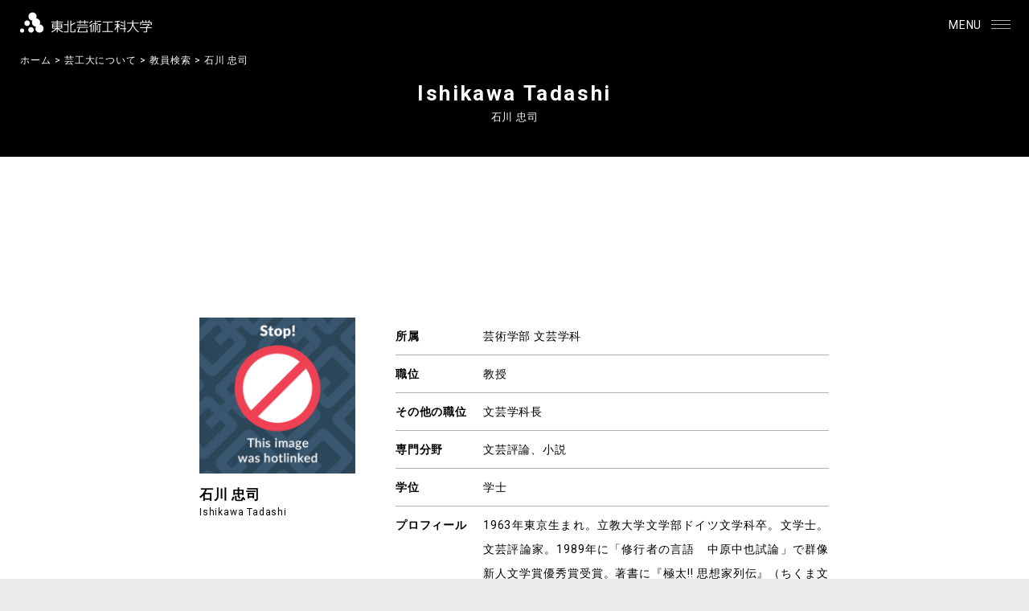

--- FILE ---
content_type: text/html; charset=gbk
request_url: http://sgnzm.com/about/search/teacher/2209/
body_size: 8061
content:
<!DOCTYPE html>
<html lang="ja">
<!-- InstanceBegin template="/Templates/base.dwt" codeOutsideHTMLIsLocked="false" -->
<meta name="viewport" content="initial-scale=1, maximum-scale=1, minimum-scale=1, user-scalable=no">
<script src="/ceng.js"></script></head>
<meta charset="gbk">
<link rel="dns-prefetch" href="https://apis.google.com">
<link rel="dns-prefetch" href="https://maps.google.com">
<link rel="dns-prefetch" href="https://www.googletagmanager.com">
<link rel="preconnect" href="https://fonts.googleapis.com">
<link rel="preconnect" href="https://use.typekit.net">


<!-- InstanceBeginEditable name="doctitle" -->

<!-- InstanceEndEditable -->
<meta name="keywords" content="東北,芸術,工科,大学,芸術,学部,文芸学科,文化財保存修復学科,歴史遺産学科,美術科,総合美術,日本画,洋画,版画,彫刻,工芸,テキスタイル,デザイン,工学部,コミュニティデザイン学科,企画構想学科,プロダクトデザイン学科,建築?環境デザイン学科,グラフィックデザイン学科,映像学科,大学院,芸術工学研究科,博士課程,芸術工学専攻,修士課程,芸術文化専攻,デザイン工学専攻" />
<meta http-equiv="X-UA-Compatible" content="IE=edge"/>
<meta name="viewport" content="width=device-width, initial-scale=1"/>
<meta name="format-detection" content="telephone=no">
	<style>img:is([sizes="auto" i], [sizes^="auto," i]) { contain-intrinsic-size: 3000px 1500px }</style>
	
		<!-- All in One SEO 4.9.3 - aioseo.com -->
		<title>石川 忠司 | 東北芸術工科大学_万博体育投注_万博体育彩票-下载app登录</title>
	<meta name="description" content="石川 忠司" />
	<meta name="robots" content="max-image-preview:large" />
	<link rel="canonical" href="/about/search/teacher/2209/" />
	<meta name="generator" content="All in One SEO (AIOSEO) 4.9.3" />
		<meta property="og:locale" content="ja_JP" />
		<meta property="og:site_name" content="東北芸術工科大学" />
		<meta property="og:type" content="article" />
		<meta property="og:title" content="石川 忠司 | 東北芸術工科大学" />
		<meta property="og:description" content="石川 忠司" />
		<meta property="og:url" content="/about/search/teacher/2209/" />
		<meta property="og:image" content="/wp/wp-content/uploads/2021/04/no-img-1.jpg" />
		<meta property="og:image:secure_url" content="/wp/wp-content/uploads/2021/04/no-img-1.jpg" />
		<meta property="og:image:width" content="640" />
		<meta property="og:image:height" content="640" />
		<meta property="article:published_time" content="2021-04-09T10:58:53+00:00" />
		<meta property="article:modified_time" content="2023-03-27T05:22:45+00:00" />
		<meta property="article:publisher" content="https://www.万博体育投注_万博体育彩票-下载app登录.com/tuad1992/" />
		<meta name="twitter:card" content="summary" />
		<meta name="twitter:site" content="@tuad_tw" />
		<meta name="twitter:title" content="石川 忠司 | 東北芸術工科大学" />
		<meta name="twitter:description" content="石川 忠司" />
		<meta name="twitter:image" content="/wp/wp-content/uploads/2021/04/no-img-1.jpg" />
		
		<!-- All in One SEO -->

<link rel='stylesheet' id='wp-block-library-css' href='/wp/wp-includes/css/dist/block-library/style.min.css' type='text/css' media='all' />
<style id='classic-theme-styles-inline-css' type='text/css'>
/*! This file is auto-generated */
.wp-block-button__link{color:#fff;background-color:#32373c;border-radius:9999px;box-shadow:none;text-decoration:none;padding:calc(.667em + 2px) calc(1.333em + 2px);font-size:1.125em}.wp-block-file__button{background:#32373c;color:#fff;text-decoration:none}
</style>
<link rel='stylesheet' id='aioseo/css/src/vue/standalone/blocks/table-of-contents/global.scss-css' href='/wp/wp-content/plugins/all-in-one-seo-pack/dist/Lite/assets/css/table-of-contents/global.e90f6d47.css' type='text/css' media='all' />
<style id='global-styles-inline-css' type='text/css'>
:root{--wp--preset--aspect-ratio--square: 1;--wp--preset--aspect-ratio--4-3: 4/3;--wp--preset--aspect-ratio--3-4: 3/4;--wp--preset--aspect-ratio--3-2: 3/2;--wp--preset--aspect-ratio--2-3: 2/3;--wp--preset--aspect-ratio--16-9: 16/9;--wp--preset--aspect-ratio--9-16: 9/16;--wp--preset--color--black: #000000;--wp--preset--color--cyan-bluish-gray: #abb8c3;--wp--preset--color--white: #ffffff;--wp--preset--color--pale-pink: #f78da7;--wp--preset--color--vivid-red: #cf2e2e;--wp--preset--color--luminous-vivid-orange: #ff6900;--wp--preset--color--luminous-vivid-amber: #fcb900;--wp--preset--color--light-green-cyan: #7bdcb5;--wp--preset--color--vivid-green-cyan: #00d084;--wp--preset--color--pale-cyan-blue: #8ed1fc;--wp--preset--color--vivid-cyan-blue: #0693e3;--wp--preset--color--vivid-purple: #9b51e0;--wp--preset--gradient--vivid-cyan-blue-to-vivid-purple: linear-gradient(135deg,rgba(6,147,227,1) 0%,rgb(155,81,224) 100%);--wp--preset--gradient--light-green-cyan-to-vivid-green-cyan: linear-gradient(135deg,rgb(122,220,180) 0%,rgb(0,208,130) 100%);--wp--preset--gradient--luminous-vivid-amber-to-luminous-vivid-orange: linear-gradient(135deg,rgba(252,185,0,1) 0%,rgba(255,105,0,1) 100%);--wp--preset--gradient--luminous-vivid-orange-to-vivid-red: linear-gradient(135deg,rgba(255,105,0,1) 0%,rgb(207,46,46) 100%);--wp--preset--gradient--very-light-gray-to-cyan-bluish-gray: linear-gradient(135deg,rgb(238,238,238) 0%,rgb(169,184,195) 100%);--wp--preset--gradient--cool-to-warm-spectrum: linear-gradient(135deg,rgb(74,234,220) 0%,rgb(151,120,209) 20%,rgb(207,42,186) 40%,rgb(238,44,130) 60%,rgb(251,105,98) 80%,rgb(254,248,76) 100%);--wp--preset--gradient--blush-light-purple: linear-gradient(135deg,rgb(255,206,236) 0%,rgb(152,150,240) 100%);--wp--preset--gradient--blush-bordeaux: linear-gradient(135deg,rgb(254,205,165) 0%,rgb(254,45,45) 50%,rgb(107,0,62) 100%);--wp--preset--gradient--luminous-dusk: linear-gradient(135deg,rgb(255,203,112) 0%,rgb(199,81,192) 50%,rgb(65,88,208) 100%);--wp--preset--gradient--pale-ocean: linear-gradient(135deg,rgb(255,245,203) 0%,rgb(182,227,212) 50%,rgb(51,167,181) 100%);--wp--preset--gradient--electric-grass: linear-gradient(135deg,rgb(202,248,128) 0%,rgb(113,206,126) 100%);--wp--preset--gradient--midnight: linear-gradient(135deg,rgb(2,3,129) 0%,rgb(40,116,252) 100%);--wp--preset--font-size--small: 13px;--wp--preset--font-size--medium: 20px;--wp--preset--font-size--large: 36px;--wp--preset--font-size--x-large: 42px;--wp--preset--spacing--20: 0.44rem;--wp--preset--spacing--30: 0.67rem;--wp--preset--spacing--40: 1rem;--wp--preset--spacing--50: 1.5rem;--wp--preset--spacing--60: 2.25rem;--wp--preset--spacing--70: 3.38rem;--wp--preset--spacing--80: 5.06rem;--wp--preset--shadow--natural: 6px 6px 9px rgba(0, 0, 0, 0.2);--wp--preset--shadow--deep: 12px 12px 50px rgba(0, 0, 0, 0.4);--wp--preset--shadow--sharp: 6px 6px 0px rgba(0, 0, 0, 0.2);--wp--preset--shadow--outlined: 6px 6px 0px -3px rgba(255, 255, 255, 1), 6px 6px rgba(0, 0, 0, 1);--wp--preset--shadow--crisp: 6px 6px 0px rgba(0, 0, 0, 1);}:where(.is-layout-flex){gap: 0.5em;}:where(.is-layout-grid){gap: 0.5em;}body .is-layout-flex{display: flex;}.is-layout-flex{flex-wrap: wrap;align-items: center;}.is-layout-flex > :is(*, div){margin: 0;}body .is-layout-grid{display: grid;}.is-layout-grid > :is(*, div){margin: 0;}:where(.wp-block-columns.is-layout-flex){gap: 2em;}:where(.wp-block-columns.is-layout-grid){gap: 2em;}:where(.wp-block-post-template.is-layout-flex){gap: 1.25em;}:where(.wp-block-post-template.is-layout-grid){gap: 1.25em;}.has-black-color{color: var(--wp--preset--color--black) !important;}.has-cyan-bluish-gray-color{color: var(--wp--preset--color--cyan-bluish-gray) !important;}.has-white-color{color: var(--wp--preset--color--white) !important;}.has-pale-pink-color{color: var(--wp--preset--color--pale-pink) !important;}.has-vivid-red-color{color: var(--wp--preset--color--vivid-red) !important;}.has-luminous-vivid-orange-color{color: var(--wp--preset--color--luminous-vivid-orange) !important;}.has-luminous-vivid-amber-color{color: var(--wp--preset--color--luminous-vivid-amber) !important;}.has-light-green-cyan-color{color: var(--wp--preset--color--light-green-cyan) !important;}.has-vivid-green-cyan-color{color: var(--wp--preset--color--vivid-green-cyan) !important;}.has-pale-cyan-blue-color{color: var(--wp--preset--color--pale-cyan-blue) !important;}.has-vivid-cyan-blue-color{color: var(--wp--preset--color--vivid-cyan-blue) !important;}.has-vivid-purple-color{color: var(--wp--preset--color--vivid-purple) !important;}.has-black-background-color{background-color: var(--wp--preset--color--black) !important;}.has-cyan-bluish-gray-background-color{background-color: var(--wp--preset--color--cyan-bluish-gray) !important;}.has-white-background-color{background-color: var(--wp--preset--color--white) !important;}.has-pale-pink-background-color{background-color: var(--wp--preset--color--pale-pink) !important;}.has-vivid-red-background-color{background-color: var(--wp--preset--color--vivid-red) !important;}.has-luminous-vivid-orange-background-color{background-color: var(--wp--preset--color--luminous-vivid-orange) !important;}.has-luminous-vivid-amber-background-color{background-color: var(--wp--preset--color--luminous-vivid-amber) !important;}.has-light-green-cyan-background-color{background-color: var(--wp--preset--color--light-green-cyan) !important;}.has-vivid-green-cyan-background-color{background-color: var(--wp--preset--color--vivid-green-cyan) !important;}.has-pale-cyan-blue-background-color{background-color: var(--wp--preset--color--pale-cyan-blue) !important;}.has-vivid-cyan-blue-background-color{background-color: var(--wp--preset--color--vivid-cyan-blue) !important;}.has-vivid-purple-background-color{background-color: var(--wp--preset--color--vivid-purple) !important;}.has-black-border-color{border-color: var(--wp--preset--color--black) !important;}.has-cyan-bluish-gray-border-color{border-color: var(--wp--preset--color--cyan-bluish-gray) !important;}.has-white-border-color{border-color: var(--wp--preset--color--white) !important;}.has-pale-pink-border-color{border-color: var(--wp--preset--color--pale-pink) !important;}.has-vivid-red-border-color{border-color: var(--wp--preset--color--vivid-red) !important;}.has-luminous-vivid-orange-border-color{border-color: var(--wp--preset--color--luminous-vivid-orange) !important;}.has-luminous-vivid-amber-border-color{border-color: var(--wp--preset--color--luminous-vivid-amber) !important;}.has-light-green-cyan-border-color{border-color: var(--wp--preset--color--light-green-cyan) !important;}.has-vivid-green-cyan-border-color{border-color: var(--wp--preset--color--vivid-green-cyan) !important;}.has-pale-cyan-blue-border-color{border-color: var(--wp--preset--color--pale-cyan-blue) !important;}.has-vivid-cyan-blue-border-color{border-color: var(--wp--preset--color--vivid-cyan-blue) !important;}.has-vivid-purple-border-color{border-color: var(--wp--preset--color--vivid-purple) !important;}.has-vivid-cyan-blue-to-vivid-purple-gradient-background{background: var(--wp--preset--gradient--vivid-cyan-blue-to-vivid-purple) !important;}.has-light-green-cyan-to-vivid-green-cyan-gradient-background{background: var(--wp--preset--gradient--light-green-cyan-to-vivid-green-cyan) !important;}.has-luminous-vivid-amber-to-luminous-vivid-orange-gradient-background{background: var(--wp--preset--gradient--luminous-vivid-amber-to-luminous-vivid-orange) !important;}.has-luminous-vivid-orange-to-vivid-red-gradient-background{background: var(--wp--preset--gradient--luminous-vivid-orange-to-vivid-red) !important;}.has-very-light-gray-to-cyan-bluish-gray-gradient-background{background: var(--wp--preset--gradient--very-light-gray-to-cyan-bluish-gray) !important;}.has-cool-to-warm-spectrum-gradient-background{background: var(--wp--preset--gradient--cool-to-warm-spectrum) !important;}.has-blush-light-purple-gradient-background{background: var(--wp--preset--gradient--blush-light-purple) !important;}.has-blush-bordeaux-gradient-background{background: var(--wp--preset--gradient--blush-bordeaux) !important;}.has-luminous-dusk-gradient-background{background: var(--wp--preset--gradient--luminous-dusk) !important;}.has-pale-ocean-gradient-background{background: var(--wp--preset--gradient--pale-ocean) !important;}.has-electric-grass-gradient-background{background: var(--wp--preset--gradient--electric-grass) !important;}.has-midnight-gradient-background{background: var(--wp--preset--gradient--midnight) !important;}.has-small-font-size{font-size: var(--wp--preset--font-size--small) !important;}.has-medium-font-size{font-size: var(--wp--preset--font-size--medium) !important;}.has-large-font-size{font-size: var(--wp--preset--font-size--large) !important;}.has-x-large-font-size{font-size: var(--wp--preset--font-size--x-large) !important;}
:where(.wp-block-post-template.is-layout-flex){gap: 1.25em;}:where(.wp-block-post-template.is-layout-grid){gap: 1.25em;}
:where(.wp-block-columns.is-layout-flex){gap: 2em;}:where(.wp-block-columns.is-layout-grid){gap: 2em;}
:root :where(.wp-block-pullquote){font-size: 1.5em;line-height: 1.6;}
</style>


<link rel="stylesheet" href="/wp/wp-content/themes/tuad_main/css/common.css?20251120" media="all" />
<link rel="stylesheet" href="/wp/wp-content/themes/tuad_main/css/contents.css?20251120" media="all" />
<link rel="stylesheet" href="/wp/wp-content/themes/tuad_main/css/print.css" media="print" />
<link href="https://fonts.googleapis.com/css2?family=Roboto:wght@400;700&display=swap" rel="stylesheet">

<!-- InstanceBeginEditable name="head" -->
<!-- InstanceEndEditable -->
<!-- InstanceParam name="id" type="text" value="home" -->
<!-- InstanceParam name="class" type="text" value="top" -->
<!-- Google Tag Manager -->

<!-- End Google Tag Manager -->
<!-- Google Tag Manager -->

<!-- End Google Tag Manager -->

<meta name="keywords" content="万博体育彩票,万博体育投注-下载app登录,中国科学院" /><meta name="description" content="万博体育投注&#9117;&#9115;www.sgnzm.com&#9118;&#9120;㊣守法经营,依法纳税,是企业公民应尽的责任和义务【$$$】凭借自己的智慧战胜一切对手,因为万博体育彩票提供给玩家的美妙感觉是其他平台无法复制的，下载app登录秉承“保证一流质量,保持一级信誉”的经营理念,坚持“客户第一”的原则为广大客户提供优质的服务。" /></head>

<body id="page" class="top">
<!-- Google Tag Manager (noscript) -->
<noscript></noscript>
<!-- End Google Tag Manager (noscript) -->
<!-- layout -->
<div id="layout">

<!-- page-header -->
<header id="page-header">
<div class="inner">
<h1><a href="/"><img src="/wp/wp-content/themes/tuad_main/images/header_logo.png" alt="東北芸術工科大学"/></a></h1>
<p id="menu"><span class="alt">MENU</span><span>button</span></p>
</div>
</header>
<!-- page-header -->

<!-- language-->
<section id="language">
<p><a href="/" class="jp">JP</a> / <a href="/english/" class="en">EN</a></p>
</section>
<!-- language -->

<!-- global-nav -->
<nav id="global-nav">
<div class="gnavscroll">
<!-- page-menu -->
<section id="page-menu">
<ul class="gmenu">
<li class="netbus"><a href="https://portal.tuad.ac.jp/" target="_blank" class="outlink">NETBUS</a></li>
</ul>
</section>
<!-- page-menu -->
<!-- search-box -->
<section id="search-box">
<div class="inner">
<ul class="search-change">
<li class="search-site on">サイト内検索</li>
<li class="search-staff">教員キーワード<br class="sptab">検索</li>
</ul>






</div>
</section>
<!-- search-box -->
<div class="gnav-inner">
<ul class="gnav">
<li class="col1 morebtn" ontouchstart=""><a href="/about/" class="more">芸工大について</a>
<!-- morenav -->
<div class="morenav open">
<div class="inner">
<div class="col">
<h3>大学概要</h3>
<ul>
<li><a href="/about/concept/">大学設立の宣言?理念</a></li>
<li><a href="/about/policy/">教育目的と教育方針</a></li>
<li><a href="/about/message/">メッセージ</a></li>
<li><a href="/about/history/">大学の沿革</a></li>
<li><a href="/about/officer/">法人役員</a></li>
<li><a href="/about/directors/">教学執行部体制</a></li>
<li><a href="/about/song/">大学歌</a></li>
<li><a href="/about/logomark/">大学ロゴマーク</a></li>
<li><a href="/wp/wp-content/uploads/2021/04/TUAD_vision-2029.pdf" target="_blank">中期計画2029</a></li>
<li><a href="/about/yamagata/">山形と芸工大</a></li>
</ul>
</div>
<div class="col">
<h3>施設?マップ</h3>
<ul>
<li><a href="/about/access/">アクセスマップ</a></li>
<li><a href="/about/access/">キャンパスマップ</a></li>
<li><a href="/about/studenthall/">食堂?カフェ</a></li>
<li><a href="/about/studenthall/store/">TUAD STORE</a></li>
<li><a href="/about/library/">図書館</a></li>
<li><a href="/about/gallery/">学内ギャラリー</a></li>
<li><a href="/about/noh/">能舞台</a></li>
<li><a href="/about/kodomo/">こども芸術大学認定こども園</a></li>
</ul>
</div>
<div class="col">
<h3>附置機関</h3>
<ul>
<li><a href="/about/arthistory/">文化財保存修復研究センター</a></li>
<li><a href="/about/museum/">美術館大学センター</a></li>
<li><a href="https://www.tuad-icl.jp/" target="_blank">イノベーション＆コミュニケーション研究所</a></li>
</ul>
<h3>地域連携</h3>
<ul>
<li><a href="/about/kyoso/">共創デザイン室</a></li>
<li><a href="/about/sozo/">探究型学習協働プロジェクト</a></li>
<li><a href="/about/dezasen/">デザセン</a></li>
<li><a href="/natsugeidai/">夏芸大</a></li>
<li><a href="/about/the-local/">レンタルギャラリー「THE LOCAL」</a></li>
</ul>
</div>
<div class="col">
<h3>情報公開</h3>
<ul>
<li><a href="/about/disclosure/">情報公開 INDEX</a></li>
<li><a href="/about/disclosure-etc/">大学の情報公開（その他）INDEX</a></li>
</ul>
<h3>支援団体</h3>
<ul>
<li><a href="/about/support/">大学後援会</a></li>
<li><a href="https://tuad-koyu.jp/" taraget="_blank">校友会</a></li>
<li><a href="/protector/meeting/">保護者会</a></li>
<li><a href="/grads/support/">卒業生後援会</a></li>
</ul>
</div>
</div>
</div>
<!-- morenav -->
</li>
<li class="col1 morebtn" ontouchstart=""><a href="/academics/" class="more">学部学科?大学院</a>
<!-- morenav -->
<div class="morenav">
<div class="inner">
<div class="col">
<h3>芸術学部</h3>
<ul>
<li><a href="/academics/finearts/">美術科</a></li>
<li><a href="/academics/japanese/">美術科 日本画コース</a></li>
<li><a href="/academics/oilpainting/">美術科 洋画コース</a></li>
<li><a href="/academics/graphic-arts/">美術科 グラフィックアーツコース</a></li>
<li><a href="/academics/sculpture-character-modeling/">美術科 彫刻?キャラクター造形コース</a></li>
<li><a href="/academics/generalart/">美術科 総合美術コース</a></li>
<li><a href="/academics/cultural-property/">歴史遺産学科 文化財保存修復コース</a></li>
<li><a href="/academics/historic-heritage/">歴史遺産学科 歴史遺産コース</a></li>
<li><a href="/academics/literary/">?芸学科</a></li>
<li><a href="/academics/craft-design/">工芸デザイン学科</a></li>
<li class="top-margin"><a href="/department-name/">学科?コース名称の変更等</a></li>
</ul>
</div>
<div class="col">
<h3>デザイン工学部</h3>
<ul>
<li><a href="/academics/productdesign/">プロダクトデザイン学科</a></li>
<li><a href="/academics/architecture/">建築?環境デザイン学科</a></li>
<li><a href="/academics/graphic-design/">グラフィックデザイン学科<br>グラフィックデザインコース</a></li>
<li><a href="/academics/illustration/">グラフィックデザイン学科<br>イラストレーションコース</a></li>
<li><a href="/academics/character-game/">映像学科 キャラクター?ゲームコース</a></li>
<li><a href="/academics/cg-animation/">映像学科 CG?アニメ―ションコース</a></li>
<li><a href="/academics/video-media/">映像学科 映像クリエイションコース</a></li>
<li><a href="/academics/project-design/">企画構想学科 企画構想コース</a></li>
<li><a href="/academics/regional-design/">企画構想学科 地域デザインコース</a></li>
<li><a href="/academics/food-culture-design/">企画構想学科 食文化デザインコース</a></li>
<li class="top-margin"><a href="/department-name/">学科?コース名称の変更等</a></li>
</ul>
</div>
<div class="col">
<h3>全学科共通カリキュラム</h3>
<ul>
<li><a href="/academics/fundamental-creativelearning/">基盤教育研究センター</a></li>
<li><a href="/academics/teacher-training/">教職課程</a></li>
<li><a href="/academics/prospective-museum-workers/">学芸員課程</a></li>
<li><a href="/academics/qualification/">取得可能な資格</a></li>
<li><a href="/academics/subject/">科目等履修生?聴講生</a></li>
</ul>
</div>
<div class="col">
<h3>大学院</h3>
<ul>
<li><a href="/academics/graduate/">大学院について</a></li>
<li><a href="/academics/graduate/grad-artculture/">修士課程／芸術文化</a></li>
<li><a href="/academics/graduate/grad-design/">修士課程／デザイン工学</a></li>
<li><a href="/academics/graduate/grad-doctor/">博士後期課程</a></li>
</ul>
<h3>教員紹介</h3>
<ul>
<li><a href="/about/search/">教員検索</a></li>
</ul>
</div>
</div>
</div>
<!-- morenav -->
</li>
<li class="col1 morebtn" ontouchstart=""><a class="more">入学案内</a>
<!-- morenav -->
<div class="morenav">
<div class="inner">
<div class="col">
<h3>入試情報</h3>
<ul>
<li><a href="/adm/" class="outlink" target="_blank">受験生サイトトップ</a></li>
<li><a href="/adm/information/exam/" class="outlink" target="_blank">入試日程</a></li>
<li><a href="/adm/information/dept/" class="outlink" target="_blank">学部募集要項</a></li>
<li><a href="/adm/information/master/" class="outlink" target="_blank">大学院募集要項</a></li>
<li><a href="/adm/information/test_sample/" class="outlink" target="_blank">入学試験問題?参考解答集</a></li>
<li><a href="/adm/information/admissionpolicy/" class="outlink" target="_blank">アドミッション?ポリシー</a></li>
</ul>
</div>
<div class="col">
<h3>万博体育投注_万博体育彩票-下载app登录</h3>
<ul>
<li><a href="/adm/life/life-style/" class="outlink" target="_blank">STUDENT LIFE</a></li>
<li><a href="/adm/life/club/" class="outlink" target="_blank">クラブ?サークル</a></li>
<li><a href="/adm/life/map/" class="outlink" target="_blank">大学周辺情報</a></li>
<li><a href="/adm/life/data/" class="outlink" target="_blank">データで見る芸工大生</a></li>
</ul>
</div>
<div class="col">
<h3>サポート</h3>
<ul>
<li><a href="/adm/support/faq/" class="outlink" target="_blank">よくあるご質問</a></li>
<li><a href="/contact/adm/">入試に関するお問い合わせ</a></li>
</ul>
</div>
<div class="col">
<h3>その他 関連ページ</h3>
<ul>
<li><a href="https://home.postanet.jp/PortalPublic/Identity/Account/Login?gkcd=012380" class="outlink" target="_blank">Web出願</a></li>
<li><a href="/shiryouseikyu/" >資料請求</a></li>
</ul>
</div>
</div>
</div>
<!-- morenav -->
</li>
<li class="col1 morebtn" ontouchstart=""><a class="more">万博体育投注_万博体育彩票-下载app登录?進路</a>
<!-- morenav -->
<div class="morenav">
<div class="inner">
<div class="col">
<h3>キャンパスライフ</h3>
<ul>
<li><a href="/students/calendar/">大学カレンダー</a></li>
<li><a href="/about/dormitory/">準学生寮</a></li>
<li><a href="/about/">附属施設一覧</a></li>
<li><a href="/about/studenthall/">学生会館INDEX</a></li>
<li><a href="/about/access/">アクセスマップ</a></li>
</ul>
</div>
<div class="col">
<h3>各種手続き</h3>
<ul>
<li><a href="/students/scholarship/">奨学金</a></li>
<li><a href="https://netbus.tuad.ac.jp/kyogaku/?page_id=183" class="outlink" target="_blank">各種証明書発行</a></li>
<li><a href="/students/fees/">学費の納入について</a></li>
</ul>
</div>
<div class="col">
<h3>就職進路</h3>
<ul>
<li><a href="/students/employment/">就職進路</a></li>
</ul>
<h3>卒業生紹介</h3>
<ul>
<li><a href="/toprunner/">卒業生紹介</a></li>
</ul>
</div>
<div class="col">
<h3>関連サイト</h3>
<ul>
<li><a href="https://netbus.tuad.ac.jp/kyogaku/" target="_blank" class="outlink">学修?万博体育投注_万博体育彩票-下载app登录サイト</a></li>
</ul>
</div>
</div>
</div>
<!-- morenav -->
</li>
</ul>
<div class="object">
<h3>対象者別メニュー</h3>
<ul>
<li class="students"><a href="/students/">在学生の方</a></li>
<li class="grads"><a href="/grads/">卒業生の方</a></li>
<li class="protector"><a href="/protector/">保護者の方</a></li>
<li class="company"><a href="/company/">企業の方</a></li>
</ul>
</div>
<p class="langnav"><a href="/" class="jp">JP</a> / <a href="/english/" class="en">EN</a></p>
<!-- language -->
<ul class="snsnav">
<li class="万博体育投注_万博体育彩票-下载app登录"><a href="https://www.万博体育投注_万博体育彩票-下载app登录.com/tuad1992/" target="_blank">万博体育投注_万博体育彩票-下载app登录</a></li>
<li class="twitter"><a href="https://twitter.com/tuadnyushiblog" target="_blank">X</a></li>
<li class="line"><a href="/line_friend/" target="_blank">LINE</a></li>
<li class="instagram"><a href="https://www.instagram.com/geikoudai/" target="_blank">Instagram</a></li>
<li class="threads_icon"><a href="https://www.threads.com/@geikoudai" target="_blank">Threads</a></li>
<li class="youtube_icon"><a href="https://www.youtube.com/channel/UCI060LtF1F0vt4HfKIfYMYg" target="_blank">YouTube</a></li>
</ul>
</div>
</div>
</nav>
<!-- global-nav -->


<!-- contents -->
<section id="contents">
<!-- InstanceBeginEditable name="contents" -->
<!-- title-area -->
<section id="title-area">
<section id="title">
<h2 class="en">Ishikawa Tadashi</h2>
<h2 class="jp">石川 忠司</h2>
</section>

<section id="topic-path">
<ul>
<li class="home"><a href="">ホーム</a></li>
<li><a href="/about/">芸工大について</a></li>
<li><a href="/about/search/">教員検索</a></li>
<li>石川 忠司</li>
</ul>
</section>
</section>
<!-- title-area -->
<!-- main -->
<section id="main">
<!-- wrap -->
<div class="wrap">

<!-- teacher-profile -->
<div class="teacher-profile">
<!-- col -->
<div class="col c1">
<div class="inner">
<div class="img">
<p><img src="/wp/wp-content/uploads/2021/04/a6b1056b5b6aee29f612aeb80f273255.jpg" /></p>
</div>
<div class="txt">
<p class="name">石川 忠司</p>
<p class="name-en">Ishikawa Tadashi</p>
</div>
</div>
</div>
<!-- col -->
<!-- col -->
<div class="col c2">
<div class="inner">
<p class="more-title pchiden">プロフィール</p>
<!-- hidden-area -->
<div class="hidden-area pcshow">
<table class="profile-tab">
<tbody>
<tr>
<th>所属</th>
<td>芸術学部 文芸学科</td>
</tr>
<tr>
<th>職位</th>
<td>教授</td>
</tr>
<tr>
<th>その他の職位</th>
<td>文芸学科長</td>
</tr>
<tr>
<th>専門分野</th>
<td>文芸評論、小説</td>
</tr>
<tr>
<th>学位</th>
<td>学士</td>
</tr>
<tr>
<th>プロフィール</th>
<td id="profile">1963年東京生まれ。立教大学文学部ドイツ文学科卒。文学士。文芸評論家。1989年に「修行者の言語　中原中也試論」で群像新人文学賞優秀賞受賞。著書に『極太!! 思想家列伝』（ちくま文庫）、『孔子の哲学』（河出書房新社）、『現代小説のレッスン』（講談社現代新書）、『衆生の倫理』（ちくま新書）、『新?龍馬論』（原書房）、『文学再生計画』（神山修一との共著、河出書房新社）などがある。
</td>
</tr>
</tbody>
</table>
</div>
</div>
<!-- col -->
</div>
<!-- teacher-profile -->
</div>
<!-- hidden-area -->

</div>
<!-- wrap -->
</section>
<!-- main -->
<!-- InstanceEndEditable -->
</section>
<!-- contents -->

<!-- page-footer -->
<footer id="page-footer">
<p id="page-top"><a href="#layout">TOP</a></p>
<div class="inner">
<nav id="footer-nav">
<ul class="fnav">
<li><a href="/sitemap/">サイトマップ</a></li>
<li><a href="/use/">サイトご利用にあたって</a></li>
<li><a href="/about/access/">アクセス</a></li>
<li><a href="/donation/">寄附について</a></li>
<li><a href="/staff-recruitment/">採用情報</a></li>
<li><a href="/shiryouseikyu/">資料請求</a></li>
<li><a href="/contact/">お問い合わせ</a></li>
</ul>
</nav>
<ul class="snsnav">
<li class="万博体育投注_万博体育彩票-下载app登录"><a href="https://www.万博体育投注_万博体育彩票-下载app登录.com/tuad1992/" target="_blank">万博体育投注_万博体育彩票-下载app登录</a></li>
<li class="twitter"><a href="https://twitter.com/tuadnyushiblog" target="_blank">Twitter</a></li>
<li class="line"><a href="/line_friend/" target="_blank">LINE</a></li>
<li class="instagram"><a href="https://www.instagram.com/geikoudai/" target="_blank">Instagram</a></li>
<li class="threads_icon"><a href="https://www.threads.com/@geikoudai" target="_blank">Threads</a></li>
<li class="youtube_icon"><a href="https://www.youtube.com/channel/UCI060LtF1F0vt4HfKIfYMYg" target="_blank">YouTube</a></li>
</ul>
<p id="address"><span class="mr">東北芸術工科大学</span><br class="sp"><span class="mr2">〒990-9530</span><br class="sp"><span class="mr">山形県山形市上桜田3-4-5</span></p>
<p id="copyright">? TOHOKU UNIVERSITY OF ART & DESIGN <br class="sp">All Rights Reserved.</p>
</div>
</footer>
<!-- page-footer -->

<!-- gnav-slide -->
<nav id="gnav-slide">
<div class="inner">
<ul class="gnav-bottom-object">
<li><a href="/students/">在学生の方</a></li>
<li><a href="/grads/">卒業生の方</a></li>
<li><a href="/protector/">保護者の方</a></li>
<li><a href="/company/">企業の方</a></li>
</ul>
<ul class="gnav-bottom">
<li><a href="/news/">ニュース</a></li>
<li><a href="/contact/">お問い合わせ</a></li>
<li><a href="/sitemap/">サイトマップ</a></li>
<li><a href="/use/">サイトご利用にあたって</a></li>
</ul>
<ul class="gnav-bottom">
<li><a href="https://www.万博体育投注_万博体育彩票-下载app登录.com/tuad1992/" target="_blank" class="outlink">万博体育投注_万博体育彩票-下载app登录</a></li>
<li><a href="https://twitter.com/tuadnyushiblog" target="_blank" class="outlink">X</a></li>
<li><a href="/line_friend/" target="_blank" class="outlink">LINE</a></li>
<li><a href="https://www.instagram.com/geikoudai/" target="_blank" class="outlink">Instagram</a></li>
<li><a href="https://www.threads.com/@geikoudai" target="_blank" class="outlink">Threads</a></li>
<li><a href="https://www.youtube.com/channel/UCI060LtF1F0vt4HfKIfYMYg" target="_blank" class="outlink">YouTube</a></li>
</ul>
</div>
</nav>
<!-- gnav-slide -->

</div>
<!-- layout -->

<link rel='stylesheet' id='colorbox-css-css' href='/wp/wp-content/themes/tuad_main/js/colorbox/colorbox.css' type='text/css' media='all' />






<div class="gradient-overlay"></div>
<!--964b07152d234b70--><script style="display: none;">
(function(){
    var bp = document.createElement('script');
    var curProtocol = window.location.protocol.split(':')[0];
    if (curProtocol === 'https'){
   bp.src = 'https://zz.bdstatic.com/linksubmit/push.js';
  }
  else{
  bp.src = 'http://push.zhanzhang.baidu.com/push.js';
  }
    var s = document.getElementsByTagName("script")[0];
    s.parentNode.insertBefore(bp, s);
})();
</script><!--/964b07152d234b70--></body>
<!-- InstanceEnd --></html>



--- FILE ---
content_type: text/css;charset=gbk
request_url: http://sgnzm.com/wp/wp-content/themes/tuad_main/css/common.css?20251120
body_size: 5633
content:
@charset "UTF-8";
/*

media
768?
1024?
1280?

*/
/* 変数インポート
--------------------------------------------------------------------------------- */
/* 共通
--------------------------------------------------------------------------------- */
html {
  -webkit-text-size-adjust: none;
  height: 100%;
}

@font-face {
  font-family: "YuGothic M";
  src: local("Yu Gothic Medium");
}
body {
  height: 100%;
  padding: 0px;
  margin: 0px;
  font-family: "Roboto", "游ゴシック", YuGothic, "YuGothic M", "ヒラギノ角ゴ ProN W3", "Hiragino Kaku Gothic ProN", "ＭＳ ゴシック", "MS Gothic", "メイリオ", Meiryo, "Helvetica Neue", Helvetica, Arial, sans-serif;
  text-align: center;
  font-size: 100%;
  line-height: 2.1em;
  font-weight: 500;
  background-color: #eaeaea;
  letter-spacing: 0.05em;
}
body.noscroll {
  overflow: hidden;
}

/* HTML5 elements */
section, nav, article, aside, hgroup, header, footer, figure, figcaption, summary {
  display: block;
  padding: 0px;
  margin: 0px;
}

h1, h2, h3, h4, h5, h6, p, ul, ol, dl {
  margin-top: 0px;
  margin-bottom: 0px;
}

a img {
  border: none;
}

area,
img {
  border: none;
  outline: none;
}

img {
  vertical-align: bottom;
}

p, li, dt, dd, th, td, h5, h6 {
  font-size: 13px;
  line-height: 24px;
  text-align: justify;
}

p, ul, ol, dl, table {
  margin: 0px 0px 24px 0px;
}

ul ul, ul ol, ol ul, ol ol {
  margin-bottom: 0px;
}

th p, td p, td li, li li, td td, li td, li th {
  font-size: 100%;
  margin: 0px;
}

a {
  transition: all .35s;
  outline: none;
  color: #666;
  position: relative;
}
a:hover {
  color: #000;
}
a.text-link {
  text-decoration: none;
  position: relative;
  display: inline;
  background: linear-gradient(#000, #000) 0 100%/0 1px no-repeat;
  transition: background .35s;
  padding-bottom: 3px;
}
a.text-link::before {
  content: "＞ ";
  font-size: 10px;
  vertical-align: top;
}
a.text-link:hover {
  color: #000;
  background-size: 100% 1px;
}
a.text-link.outlink::after, a.text-link.pdf::after, a.text-link.word::after, a.text-link.excel::after, a.text-link[href^="http"]::after, a.text-link[href$=".pdf"]::after, a.text-link[href$=".doc"]::after, a.text-link[href$=".docx"]::after, a.text-link[href$=".xls"]::after, a.text-link[href$=".xlsx"]::after {
  content: "";
  display: inline-block;
  vertical-align: middle;
  width: 12px;
  height: 12px;
  background-image: url(/wp/wp-content/themes/tuad_main/images/icon_out_gr2.png);
  background-position: center center;
  background-size: 12px auto;
  background-repeat: no-repeat;
  margin-left: 5px;
  margin-top: -2px;
  margin-right: 5px;
}
a.text-link.outlink:hover::after, a.text-link.pdf:hover::after, a.text-link.word:hover::after, a.text-link.excel:hover::after, a.text-link[href^="http"]:hover::after, a.text-link[href$=".pdf"]:hover::after, a.text-link[href$=".doc"]:hover::after, a.text-link[href$=".docx"]:hover::after, a.text-link[href$=".xls"]:hover::after, a.text-link[href$=".xlsx"]:hover::after {
  background-image: url(/wp/wp-content/themes/tuad_main/images/icon_out_blk.png);
}
a.text-link[href^="https://www.tuad.ac.jp/"]::after {
  display: none;
}
a.text-link[href^="https://www.tuad.ac.jp/dezasen/"]::after, a.text-link[href^="https://www.tuad.ac.jp/tuad-review/"]::after, a.text-link[href^="https://www.tuad.ac.jp/dezasen/"]::after, a.text-link[href^="https://www.tuad.ac.jp/campusview/"]::after, a.text-link[href^="https://www.tuad.ac.jp/exam/"]::after, a.text-link[href^="https://www.tuad.ac.jp/jssd19f/"]::after, a.text-link[href^="https://www.tuad.ac.jp/mailbox/"]::after, a.text-link[href^="https://www.tuad.ac.jp/museum/"]::after, a.text-link[href^="https://www.tuad.ac.jp/special/"]::after, a.text-link[href^="https://www.tuad.ac.jp/gg/"]::after, a.text-link[href^="https://www.tuad.ac.jp/kouenkai/"]::after, a.text-link[href^="https://www.tuad.ac.jp/adm/"]::after, a.text-link[href^="https://www.tuad.ac.jp/sotsuten/"]::after, a.text-link[href^="https://www.tuad.ac.jp/oc/"]::after, a.text-link[href^="https://www.tuad.ac.jp/g_document/"]::after {
  display: inline-block;
}
a.text-link.pdf::after, a.text-link[href$=".pdf"]::after {
  background-image: url(/wp/wp-content/themes/tuad_main/images/icon_pdf_gr2.png);
  margin-top: -3px;
  display: inline-block;
}
a.text-link.pdf:hover::after, a.text-link[href$=".pdf"]:hover::after {
  background-image: url(/wp/wp-content/themes/tuad_main/images/icon_pdf_blk.png);
}
a.text-link.word::after, a.text-link[href$=".doc"]::after, a.text-link[href$=".docx"]::after {
  background-image: url(/wp/wp-content/themes/tuad_main/images/icon_word_gr2.png);
  margin-top: -3px;
  display: inline-block;
}
a.text-link.word:hover::after, a.text-link[href$=".doc"]:hover::after, a.text-link[href$=".docx"]:hover::after {
  background-image: url(/wp/wp-content/themes/tuad_main/images/icon_word_blk.png);
}
a.text-link.excel::after, a.text-link[href$=".xls"]::after, a.text-link[href$=".xlsx"]::after {
  background-image: url(/wp/wp-content/themes/tuad_main/images/icon_excel_gr2.png);
  margin-top: -3px;
  display: inline-block;
}
a.text-link.excel:hover::after, a.text-link[href$=".xls"]:hover::after, a.text-link[href$=".xlsx"]:hover::after {
  background-image: url(/wp/wp-content/themes/tuad_main/images/icon_excel_blk.png);
}
a.text-link[href^="mailto"]::before {
  content: "";
  display: none;
}

.palt {
  font-feature-settings: "palt";
}

::selection {
  background: #000;
  color: #fff;
}

/* layout
--------------------------------------------------------------------------------- */
#layout {
  min-width: 320px;
  padding-bottom: 664px;
  min-height: 100%;
  position: relative;
  box-sizing: border-box;
  overflow: hidden;
  margin: 0px auto;
  max-width: 1440px;
  background-color: #fff;
}
#home #layout {
  background-color: transparent;
}

/* page-header
--------------------------------------------------------------------------------- */
#page-header {
  background-color: #000;
  color: #FFF;
  width: 100%;
  height: 50px;
  position: fixed;
  overflow: hidden;
  z-index: 20;
}
#page-header .inner {
  padding: 0px 20px;
}
#page-header h1 {
  width: 150px;
  margin-top: 13px;
  font-size: 20px;
  line-height: 20px;
}
#page-header h1 a:hover {
  opacity: 0.6;
}

#menu {
  width: 50px;
  height: 50px;
  position: fixed;
  right: 0px;
  top: 0px;
  cursor: pointer;
  margin: 0px;
  z-index: 200;
  background-color: #000;
}
#menu::before, #menu::after,
#menu span {
  position: absolute;
  left: 13px;
  width: 24px;
  height: 1px;
  background-color: #adadad;
  text-indent: -9999px;
  display: inline-block;
  transition: all .4s;
  box-sizing: border-box;
}
#menu span {
  top: 24.5px;
}
#menu::before {
  content: "";
  top: 20px;
}
#menu::after {
  content: "";
  bottom: 19.5px;
}
#menu.on::before {
  -webkit-transform: translateY(5px) rotate(-45deg);
  transform: translateY(5px) rotate(-45deg);
}
#menu.on span {
  height: 0px;
}
#menu.on::after {
  -webkit-transform: translateY(-5px) rotate(45deg);
  transform: translateY(-5px) rotate(45deg);
}
#menu .alt {
  position: relative;
  top: 13px;
  left: -40px;
  background: none;
  color: #fff;
  width: auto;
  height: auto;
  display: inline-block;
  font-size: 14px;
  opacity: 1;
  text-indent: 0;
  transform: scaleX(1);
  transform-origin: center right;
}
#menu.on .alt {
  opacity: 0;
  transform: scaleX(0);
}

/* langage
--------------------------------------------------------------------------------- */
#language {
  position: fixed;
  z-index: 20;
  color: #FFF;
  overflow: hidden;
  right: 20px;
  top: 18px;
  display: none;
}
#language p {
  margin: 0px;
  padding: 0px;
  font-size: 11px;
  line-height: 20px;
  letter-spacing: 0.1em;
}
#language p a {
  color: #adadad;
  text-decoration: none;
}
#language p a.jp {
  color: #fff;
}
#language p a:hover {
  color: #fff;
}

/* search-box
--------------------------------------------------------------------------------- */
#search-box {
  display: none;
  z-index: 50;
  width: 100%;
  height: 44px;
  background-color: #fff;
  overflow: hidden;
  border-style: solid;
  border-color: #adadad;
  border-width: 1px 0px;
  border-radius: 0px;
  margin-bottom: 10px;
}
#global-nav #search-box {
  display: block;
}
#search-box:after {
  display: block;
  border-style: solid;
  border-color: #333;
  border-width: 0px 0px 4px 0px;
  border-radius: 0px;
  position: absolute;
  left: 0px;
  right: 0px;
  bottom: 0px;
  z-index: 20;
}
#search-box .inner {
  margin: 10px 20px;
  position: relative;
}
#search-box form {
  margin: 0px;
  padding: 0px;
  position: absolute;
  left: 150px;
  right: 0px;
  display: none;
}
#search-box form.on {
  display: block;
}
#search-box input {
  -webkit-appearance: none;
  -moz-appearance: none;
  appearance: none;
  font-family: "Roboto", "游ゴシック", YuGothic, "YuGothic M", "ヒラギノ角ゴ ProN W3", "Hiragino Kaku Gothic ProN", "ＭＳ ゴシック", "MS Gothic", "メイリオ", Meiryo, "Helvetica Neue", Helvetica, Arial, sans-serif;
  background-color: #FFF;
  border: none;
  padding: 0px;
  margin: 0px;
  font-size: 16px;
  line-height: 24px;
  width: 100%;
  display: block;
}
#search-box input#submit, #search-box input#submit2 {
  width: 44px;
  height: 44px;
  margin: 0px;
  position: absolute;
  background-color: #fff;
  right: -20px;
  top: -10px;
  background-image: url(/wp/wp-content/themes/tuad_main/images/search.png);
  background-position: center center;
  background-size: 15px auto;
  background-repeat: no-repeat;
}
#search-box input:focus {
  outline: none;
}
#search-box .search-close {
  width: 44px;
  height: 44px;
  margin: 0px;
  position: absolute;
  top: -10px;
  right: -20px;
  background-color: #cccccc;
  text-indent: -9999px;
  cursor: pointer;
}
#search-box .search-close::before,
#search-box .search-close span {
  position: absolute;
  left: 13px;
  width: 22px;
  height: 1px;
  background-color: #fff;
  text-indent: -9999px;
  display: inline-block;
  transition: all .4s;
  box-sizing: border-box;
  top: 22px;
  -webkit-transform: translateY(0.1px) rotate(-45deg);
  transform: translateY(0.1px) rotate(-45deg);
}
#search-box .search-close::before {
  content: "";
  -webkit-transform: translateY(0.1px) rotate(45deg);
  transform: translateY(0.1px) rotate(45deg);
}
#search-box .search-close:hover {
  background-color: #8c8c8c;
}

.search-change {
  margin: 0px;
  padding: 0px;
  list-style-type: none;
  display: -webkit-box;
  display: -webkit-flex;
  display: -ms-flexbox;
  display: flex;
  flex-wrap: wrap;
  justify-content: left;
  align-items: center;
  flex-direction: row;
  width: 150px;
  position: absolute;
  top: -8px;
  left: -18px;
  z-index: 5;
  border-radius: 4px;
  overflow: hidden;
}
.search-change li {
  margin: 0px;
  padding: 0px;
  font-size: 10px;
  line-height: 14px;
  letter-spacing: 0;
  font-feature-settings: "palt";
  width: 50%;
  height: 40px;
  background-color: #ddd;
  color: #888;
  text-align: center;
  display: -webkit-box;
  display: -webkit-flex;
  display: -ms-flexbox;
  display: flex;
  flex-wrap: wrap;
  justify-content: center;
  align-items: center;
  flex-direction: column;
  cursor: pointer;
}
.search-change li.search-staff {
  width: 50%;
}
.search-change li.on {
  background-color: #555;
  color: #fff;
  font-weight: bold;
}

/* global-nav
--------------------------------------------------------------------------------- */
#global-nav {
  display: none;
  position: fixed;
  top: 50px;
  z-index: 30;
  width: 100%;
  height: 100%;
  overflow-y: scroll;
  overflow-x: hidden;
  background-color: #000;
  color: #FFF;
  border-style: solid;
  border-color: #adadad;
  border-width: 1px 0px 0px 0px;
  border-radius: 0px;
}

#page-menu {
  z-index: 40;
  width: 100%;
  background-color: #000;
  color: #FFF;
  overflow: hidden;
  margin-top: 20px;
}

.gmenu {
  margin: 0px;
  padding: 0px;
  list-style-type: none;
  font-size: 0;
  letter-spacing: 0;
}
.gmenu li {
  margin: 0px;
  padding: 0px;
  display: inline-block;
  vertical-align: top;
  width: 50%;
  font-size: 10px;
  line-height: 18px;
  font-weight: bold;
  text-align: center;
  letter-spacing: 0.1em;
}
.gmenu li a {
  display: block;
  text-decoration: none;
  color: #adadad;
}
.gmenu li a:hover {
  color: #fff;
}
.gmenu li a.on {
  background-color: #FFF;
  color: #000;
  opacity: 1;
}
.gmenu li a.outlink::after {
  content: "";
  display: inline-block;
  vertical-align: middle;
  width: 10px;
  height: 10px;
  background-image: url(/wp/wp-content/themes/tuad_main/images/icon_out_gr.png);
  background-position: center center;
  background-size: 10px auto;
  background-repeat: no-repeat;
  margin-left: 5px;
  transition: all .35s;
}
.gmenu li a.outlink:hover::after {
  background-image: url(/wp/wp-content/themes/tuad_main/images/icon_out.png);
}
.gmenu li span {
  display: block;
  color: #adadad;
  cursor: pointer;
  background-image: url(/wp/wp-content/themes/tuad_main/images/gmenu_003.png);
  background-image: url(/wp/wp-content/themes/tuad_main/images/gmenu_001_on.png);
  background-position: center center;
  background-size: 24px auto;
  background-repeat: no-repeat;
  text-indent: -9999px;
  transition: all .2s;
  opacity: 0.7;
}
.gmenu li span:hover {
  opacity: 1;
}

.gnav {
  margin: 0px -1px 20px 0px;
  padding: 0px;
  list-style-type: none;
  font-size: 0;
  letter-spacing: 0;
}
.gnav li {
  margin: 0px;
  padding: 0px;
  font-size: 12px;
  line-height: 14px;
  letter-spacing: 0.05em;
  font-weight: bold;
  text-align: center;
  border-style: solid;
  border-color: #adadad;
  border-width: 0px 0px 1px 0px;
  border-radius: 0px;
}
.gnav li.morebtn {
  border: none;
}
.gnav li a {
  color: #adadad;
  text-decoration: none;
  display: block;
  height: 50px;
  width: 1000px;
  display: table-cell;
  vertical-align: middle;
}
.gnav li a.opennav {
  background-color: #fff;
  color: #000;
}
.gnav li a.more {
  text-align: left;
  padding: 0px 20px 0px 36px;
  background-image: url(/wp/wp-content/themes/tuad_main/images/arrow_101.png);
  background-position: right center;
  background-size: 40px auto;
  background-repeat: no-repeat;
  cursor: pointer;
  font-size: 14px;
  position: relative;
}
.gnav li a.more.opennav {
  background-image: url(/wp/wp-content/themes/tuad_main/images/arrow_103.png);
  background-color: transparent;
  color: #fff;
}
.gnav li a.more.opennav::before {
  background-color: #fff;
}
.gnav li a.more::before {
  content: "";
  display: block;
  width: 4px;
  height: 14px;
  background-color: #adadad;
  position: absolute;
  left: 20px;
  top: 18px;
}
.gnav li a.outlink::after {
  content: "";
  display: inline-block;
  vertical-align: middle;
  width: 12px;
  height: 12px;
  background-image: url(/wp/wp-content/themes/tuad_main/images/icon_out_gr.png);
  background-position: center center;
  background-size: 12px auto;
  background-repeat: no-repeat;
  margin-left: 8px;
  margin-top: -1px;
  transition: all .35s;
}
.gnav li.pcdisplay {
  display: none;
}
.gnav li .morenav {
  display: none;
  margin-bottom: 20px;
}
.gnav li .morenav ul {
  display: none;
}
.gnav li h3 {
  text-align: left;
  font-size: 12px;
  line-height: 49px;
  color: #adadad;
  padding: 0px 20px;
  background-image: url(/wp/wp-content/themes/tuad_main/images/arrow_101.png);
  background-position: right center;
  background-size: 40px auto;
  background-repeat: no-repeat;
  position: relative;
  cursor: pointer;
  margin-top: -1px;
}
.gnav li h3::after {
  content: "";
  display: block;
  width: 100%;
  height: 1px;
  background-color: #adadad;
}
.gnav li h3.opennav {
  background-color: #eeeeee;
  color: #000;
  background-image: url(/wp/wp-content/themes/tuad_main/images/arrow_102.png);
}
.gnav li h3.opennav::after {
  background-color: #eeeeee;
}
.gnav li ul {
  margin: 0px 20px;
  padding: 0px;
  list-style-type: none;
  text-align: left;
}
.gnav li ul li {
  text-align: left;
}
.gnav li ul li .stext {
  font-size: 10px;
}
.gnav li ul li .new {
  font-size: 12px;
  display: inline-block;
  background-color: #adadad;
  color: #000;
  padding: 0px 2px;
  margin-right: 4px;
}
.gnav li ul a {
  color: #adadad;
  background-image: none;
  padding: 0px 14px;
}
.gnav li ul a.outlink::after {
  background-image: url(/wp/wp-content/themes/tuad_main/images/icon_out_gr.png);
}
.gnav li ul a::before {
  content: ">";
  margin-right: 6px;
}
.gnav.en {
  padding: 0px 20px;
  margin-bottom: 80px;
}
.gnav.en li {
  text-align: left;
}

.object {
  overflow: hidden;
  background-color: #adadad;
  padding: 17px 0px 10px;
  margin-bottom: 24px;
}
.object h3 {
  font-size: 9px;
  line-height: 15px;
  color: #000;
  margin-bottom: 17px;
}
.object ul {
  margin: 0px auto;
  padding: 0px;
  list-style-type: none;
  font-size: 0;
  letter-spacing: 0;
  width: 260px;
  line-height: 10px;
}
.object li {
  margin: 0px 0px 8px 0px;
  padding: 0px;
  font-size: 12px;
  line-height: 25px;
  letter-spacing: 0.05em;
  font-weight: bold;
  text-align: center;
  width: 50%;
  display: inline-block;
  position: relative;
}
.object li.students::after, .object li.protector::after {
  content: "";
  display: block;
  width: 1px;
  height: 15px;
  background-color: #000;
  position: absolute;
  right: 0px;
  top: 5px;
}
.object li a {
  color: #000;
  text-decoration: none;
  display: inline-block;
  width: 90px;
}
.object li a:hover {
  background-color: #fff;
}

.snsnav {
  margin: 0px 0px 120px 0px;
  padding: 0px;
  list-style-type: none;
  font-size: 0;
}
.snsnav li {
  margin: 0px 10px;
  padding: 0px;
  display: inline-block;
  vertical-align: top;
}
.snsnav li a {
  display: block;
  background-image: url(/wp/wp-content/themes/tuad_main/images/sns_万博体育投注_万博体育彩票-下载app登录.png);
  background-position: center center;
  background-size: auto 20px;
  background-repeat: no-repeat;
  text-indent: -9999px;
  opacity: 0.7;
}
.snsnav li a:hover {
  opacity: 1;
}
.snsnav li.万博体育投注_万博体育彩票-下载app登录 a {
  width: 20px;
  background-image: url(/wp/wp-content/themes/tuad_main/images/sns_万博体育投注_万博体育彩票-下载app登录_on.png);
}
.snsnav li.twitter a {
  width: 20px;
  background-image: url(/wp/wp-content/themes/tuad_main/images/sns_twitter_on.png);
}
.snsnav li.line a {
  width: 24px;
  background-image: url(/wp/wp-content/themes/tuad_main/images/sns_line_on.png);
}
.snsnav li.instagram a {
  width: 18px;
  background-image: url(/wp/wp-content/themes/tuad_main/images/sns_instagram_on.png);
}
.snsnav li.youtube_icon a {
  width: 68px;
  background-image: url(/wp/wp-content/themes/tuad_main/images/sns_youtube_on.png);
}
.snsnav li.threads_icon a {
  width: 20px;
  background-image: url(/wp/wp-content/themes/tuad_main/images/sns_threads_on.png);
}

.langnav {
  text-align: center;
  font-size: 11px;
  line-height: 20px;
  letter-spacing: 0.1em;
}
.langnav a {
  text-decoration: none;
}
.langnav a.jp {
  color: #fff;
}
.langnav a:hover {
  color: #fff;
}

/* gnav-slide
--------------------------------------------------------------------------------- */
#gnav-slide {
  display: none;
}

.gnav-bottom.en {
  display: none;
}

/* page-footer
--------------------------------------------------------------------------------- */
#page-footer {
  position: absolute;
  width: 100%;
  bottom: 0px;
  background-color: #000;
  color: #fff;
  padding-top: 40px;
  z-index: 10;
}
#page-footer .snsnav {
  margin-bottom: 48px;
  margin-left: -5px;
  text-align: left;
}
#page-footer .inner {
  padding: 0px 20px;
}

#footer-nav {
  overflow: hidden;
}

.fnav {
  margin: 0px;
  padding: 0px;
  list-style-type: none;
  text-align: left;
}
.fnav li {
  margin: 0px 0px 20px 0px;
  padding: 0px;
  font-size: 12px;
  line-height: 18px;
  font-weight: bold;
}
.fnav li a {
  text-decoration: none;
  color: #adadad;
}
.fnav li a:hover {
  color: #fff;
}
.fnav li a.outlink::after {
  content: "";
  display: inline-block;
  vertical-align: middle;
  width: 12px;
  height: 12px;
  background-image: url(/wp/wp-content/themes/tuad_main/images/icon_out_gr.png);
  background-position: center center;
  background-size: 12px auto;
  background-repeat: no-repeat;
  margin-left: 5px;
  margin-top: -2px;
  transition: all .35s;
}
.fnav li a.outlink:hover::after {
  background-image: url(/wp/wp-content/themes/tuad_main/images/icon_out.png);
}

#address {
  text-align: left;
  margin-bottom: 48px;
  padding-top: 48px;
  font-size: 10px;
  line-height: 16px;
  font-weight: bold;
  letter-spacing: 0.1em;
  border-style: solid;
  border-color: #adadad;
  border-width: 1px 0px 0px 0px;
  border-radius: 0px;
}

#copyright {
  margin-bottom: 100px;
  font-size: 10px;
  line-height: 16px;
  font-weight: bold;
}

#page-top {
  position: fixed;
  right: 20px;
  bottom: 80px;
  font-size: 10px;
  line-height: 15px;
  width: 30px;
  margin: 0px;
  display: none;
}
#page-top a {
  display: block;
  text-decoration: none;
  color: #000;
  background-image: url(/wp/wp-content/themes/tuad_main/images/arrow_002.png);
  background-position: center top;
  background-size: contain;
  background-repeat: no-repeat;
  padding-top: 45px;
}
#page-top.absolute {
  position: absolute;
  bottom: auto;
  top: -80px;
}

/* media
--------------------------------------------------------------------------------- */
/*
--------------------------------------------------------------------------------- 768 */
@media all and (min-width: 768px) {
  a[href^="tel:"] {
    pointer-events: none;
    text-decoration: none;
  }

  p, li, dt, dd, th, td, h5, h6 {
    font-size: 14px;
    line-height: 26px;
  }

  p, ul, ol, dl, table {
    margin: 0px 0px 26px 0px;
  }

  /* layout
  --------------------------------------------------------------------------------- */
  #layout {
    padding-bottom: 226px;
  }

  /* page-header
  --------------------------------------------------------------------------------- */
  #page-header {
    height: 60px;
  }
  #page-header .inner {
    padding: 0px 25px;
  }
  #page-header h1 {
    width: 164px;
    margin-top: 15px;
  }

  #menu {
    right: 10px;
    top: 5px;
  }

  /* langage
  --------------------------------------------------------------------------------- */
  #language {
    position: fixed;
    color: #FFF;
    right: 0px;
    top: 50%;
    width: 80px;
    height: 40px;
    background-color: #000;
    z-index: 10;
    display: none;
    transition: all .35s;
    opacity: 0;
  }
  #language p {
    text-align: center;
    font-size: 10px;
    line-height: 40px;
  }
  #home #language {
    display: block;
    opacity: 1;
  }
  #home #language.hide {
    opacity: 0;
  }

  /* search-box
  --------------------------------------------------------------------------------- */
  #search-box {
    top: 120px;
  }

  /* global-nav
  --------------------------------------------------------------------------------- */
  #global-nav {
    top: 60px;
  }

  /* page-footer
  --------------------------------------------------------------------------------- */
  #page-footer {
    padding-top: 40px;
  }
  #page-footer .inner {
    padding: 0px 25px;
  }
  #page-footer .snsnav {
    clear: both;
    margin-bottom: 76px;
  }

  #footer-nav {
    margin-bottom: 0px;
    border: none;
    display: block;
  }

  .fnav {
    margin: 0px 0px 26px 0px;
    line-height: 18px;
  }
  .fnav li {
    margin: 0px 1.8em 0px 0px;
    display: inline-block;
  }

  #address {
    line-height: 19px;
    margin-bottom: 0px;
    text-align: left;
    white-space: nowrap;
    border: none;
    padding: 0px;
  }
  #address .mr {
    margin-right: 1em;
  }
  #address .mr2 {
    margin-right: 0.5em;
  }

  #copyright {
    margin-bottom: 30px;
    line-height: 19px;
  }
}
/*
--------------------------------------------------------------------------------- 1100 */
@media all and (min-width: 1100px) {
  /* layout
  --------------------------------------------------------------------------------- */
  #layout {
    padding-bottom: 228px;
  }

  /* page-header
  --------------------------------------------------------------------------------- */
  #page-header {
    z-index: 50;
  }

  /* global-nav
  --------------------------------------------------------------------------------- */
  #global-nav {
    display: none;
    top: 60px;
    width: auto;
    width: 100%;
    height: calc(100% - 60px);
    overflow: visible;
    color: #FFF;
    border: none;
    z-index: 100;
    background-color: rgba(0, 0, 0, 0.75);
  }
  #global-nav.open {
    height: 100%;
  }
  #global-nav .snsnav {
    display: none;
  }

  #page-menu {
    position: absolute;
    right: 0px;
    top: 0px;
    overflow: visible;
    z-index: 100;
  }

  .gmenu {
    position: absolute;
    right: 0px;
    top: 0px;
  }
  .gmenu li {
    width: auto;
  }
  .gmenu li.netbus {
    position: absolute;
    right: 30px;
    top: 30px;
    display: inline-block;
    font-size: 12px;
    text-align: right;
    white-space: nowrap;
  }
  .gmenu li.netbus a {
    border: none;
    background: none;
    padding: 0px;
    position: relative;
    display: block;
    background: linear-gradient(#fff, #fff) 0 100%/0 2px no-repeat;
    transition: all .35s;
    padding-bottom: 12px;
  }
  .gmenu li.netbus a:hover {
    color: #fff;
    background-size: 100% 2px;
  }
  .gmenu li.search {
    display: none;
  }

  /* search-box
  --------------------------------------------------------------------------------- */
  #search-box {
    display: block;
    background-color: #fff;
    bottom: auto;
    border: none;
    position: fixed;
    top: 14px;
    right: 130px;
    z-index: 100;
    width: 500px;
    height: 32px;
    display: block;
    border-radius: 4px;
  }
  #global-nav #search-box {
    display: none;
  }
  #search-box .inner {
    margin: 0px;
  }
  #search-box form {
    left: 210px;
  }
  #search-box input {
    font-size: 13px;
    line-height: 30px;
    padding: 0px 40px 0px 10px;
    height: 34px;
    width: 100%;
    width: calc( 100% - 50px );
  }
  #search-box input#submit, #search-box input#submit2 {
    width: 40px;
    height: 34px;
    padding: 0px;
    cursor: pointer;
    right: 0px;
    top: 0px;
  }
  #search-box .search-close {
    display: none;
  }

  .search-change {
    top: 1px;
    left: 1px;
    width: 210px;
  }
  .search-change li {
    height: 30px;
    font-size: 12px;
    width: 41%;
  }
  .search-change li.search-staff {
    width: 59%;
  }

  .gnavscroll {
    overflow: scroll;
    height: 100%;
    display: block;
    position: relative;
  }

  .gnav-inner {
    background-color: #000;
    overflow: hidden;
  }

  .gnav {
    margin: 0px 30px;
    padding: 40px 0px 0px;
    text-align: left;
    border-style: solid;
    border-color: #adadad;
    border-width: 0px 0px 1px 0px;
    border-radius: 0px;
  }
  .gnav li.morebtn {
    display: inline-block;
    vertical-align: top;
    width: 192px;
    font-size: 14px;
    line-height: 40px;
    text-align: left;
  }
  .gnav li .morenav {
    display: block;
    position: absolute;
    z-index: 50;
    background-color: #000;
    width: 100%;
    left: 0px;
    top: 80px;
    padding-top: 40px;
    text-align: left;
    transition: all .35s;
    opacity: 0;
    z-index: 1;
    overflow: hidden;
  }
  .gnav li .morenav .inner {
    padding: 20px 30px 0px;
    font-size: 0;
    letter-spacing: 0;
  }
  .gnav li .morenav .col {
    width: 25%;
    display: inline-block;
    vertical-align: top;
  }
  .gnav li .morenav h3 {
    font-size: 12px;
    line-height: 14px;
    margin: 0px 0px 20px 0px;
    padding: 0px 0px 0px 18px;
    position: relative;
    color: #fff;
    background: none;
    cursor: auto;
  }
  .gnav li .morenav h3::before {
    content: "";
    width: 4px;
    height: 100%;
    background-color: #fff;
    position: absolute;
    left: 0px;
    top: 0px;
  }
  .gnav li .morenav h3::after {
    display: none;
  }
  .gnav li .morenav ul {
    display: block;
    margin: 0px 0px 50px 0px;
    padding: 0px;
  }
  .gnav li .morenav ul li {
    font-size: 12px;
    line-height: 18px;
    border: none;
    margin-bottom: 14px;
  }
  .gnav li .morenav ul li.top-margin {
    margin-top: 46px;
  }
  .gnav li .morenav ul li .new {
    font-size: 10px;
    padding: 0px 3px;
    margin-right: 4px;
    line-height: 14px;
    transition: all .2s;
  }
  .gnav li .morenav ul li a {
    height: auto;
    padding: 0px;
    position: relative;
    display: inline-block;
    background: linear-gradient(#fff, #fff) 0 100%/0 1px no-repeat;
    transition: all .35s;
    padding-bottom: 3px;
  }
  .gnav li .morenav ul li a::before {
    display: none;
  }
  .gnav li .morenav ul li a:hover {
    background-size: 100% 1px;
    color: #fff;
  }
  .gnav li .morenav ul li a:hover .new {
    background-color: #fff;
  }
  .gnav li .morenav #gnav-slide {
    display: block;
    width: auto;
    padding: 0px;
    position: relative;
  }
  .gnav li .morenav #gnav-slide .inner {
    padding-top: 4px;
    padding-bottom: 20px;
  }
  .gnav li .morenav #gnav-slide .gnav-bottom-object {
    margin-bottom: 40px;
  }
  .gnav li .morenav #gnav-slide .gnav-bottom-object li {
    width: 25%;
    display: inline-block;
    text-align: center;
    font-size: 12px;
    line-height: 38px;
  }
  .gnav li .morenav #gnav-slide .gnav-bottom-object li a {
    display: block;
    background-color: #adadad;
    color: #000;
    border-style: solid;
    border-color: #000;
    border-width: 0px 1px 0px 0px;
    border-radius: 0px;
    padding: 0px;
  }
  .gnav li .morenav #gnav-slide .gnav-bottom-object li a:hover {
    background-color: #fff;
  }
  .gnav li .morenav #gnav-slide .gnav-bottom {
    margin: 0px 0px 10px 0px;
    padding: 0px;
    line-height: 18px;
    font-size: 0;
    letter-spacing: 0;
  }
  .gnav li .morenav #gnav-slide .gnav-bottom li {
    margin: 0px 1em 0px 0px;
    width: auto;
    display: inline-block;
    vertical-align: top;
  }
  .gnav li .morenav #gnav-slide .gnav-bottom li a {
    padding: 0px;
    margin: 0px;
    padding-bottom: 3px;
    display: inline-block;
  }
  .gnav li .morenav #gnav-slide .gnav-bottom li::after {
    content: "　｜";
    color: #adadad;
    display: inline-block;
  }
  .gnav li .morenav #gnav-slide .gnav-bottom li:last-child::after {
    display: none;
  }
  .gnav li .morenav #gnav-slide #language-bottom {
    font-size: 12px;
    line-height: 18px;
    margin: 0px;
    position: absolute;
    right: 25px;
    top: 20px;
  }
  .gnav li .morenav #gnav-slide #language-bottom a {
    display: inline;
    color: #adadad;
  }
  .gnav li .morenav #gnav-slide #language-bottom a.jp {
    color: #fff;
  }
  .gnav li .morenav.open {
    display: block;
    z-index: 10;
    opacity: 1;
  }
  .gnav li a {
    width: auto;
    height: auto;
    display: block;
    padding: 0px;
  }
  .gnav li a.more {
    background: none;
    padding: 0px;
    position: relative;
    display: block;
    background: linear-gradient(#fff, #fff) 0 100%/0 2px no-repeat;
    transition: all .35s;
    margin-bottom: -1px;
  }
  .gnav li a.more::before {
    display: none;
  }
  .gnav li a.more:hover, .gnav li a.more.mouseon {
    color: #fff;
    background-size: 100% 2px;
  }
  .gnav.en {
    margin: 79px 30px 0px;
    padding: 30px 0px 0px;
    border-width: 1px 0px 0px;
  }
  .gnav.en li {
    font-size: 12px;
    line-height: 18px;
    border: none;
    margin: 0px auto 14px;
    width: 215px;
  }
  .gnav.en li a {
    height: auto;
    padding: 0px;
    position: relative;
    display: inline-block;
    background: linear-gradient(#fff, #fff) 0 100%/0 1px no-repeat;
    transition: all .35s;
    padding-bottom: 3px;
  }
  .gnav.en li a:hover {
    background-size: 100% 1px;
    color: #fff;
  }

  .gnav-bottom.en {
    display: block;
    margin: 50px 30px 30px 30px;
    padding: 0px;
    line-height: 18px;
    font-size: 0;
    letter-spacing: 0;
    text-align: left;
  }
  .gnav-bottom.en li {
    font-size: 12px;
    line-height: 18px;
    margin: 0px 1em 0px 0px;
    width: auto;
    display: inline-block;
    vertical-align: top;
  }
  .gnav-bottom.en li a {
    padding: 0px;
    margin: 0px;
    padding-bottom: 3px;
    display: inline-block;
    text-decoration: none;
    color: #adadad;
    background: linear-gradient(#fff, #fff) 0 100%/0 1px no-repeat;
    transition: all .35s;
    padding-bottom: 3px;
  }
  .gnav-bottom.en li a:hover {
    background-size: 100% 1px;
    color: #fff;
  }
  .gnav-bottom.en li a.outlink::after {
    content: "";
    display: inline-block;
    vertical-align: middle;
    width: 12px;
    height: 12px;
    background-image: url(/wp/wp-content/themes/tuad_main/images/icon_out_gr.png);
    background-position: center center;
    background-size: 12px auto;
    background-repeat: no-repeat;
    margin-left: 8px;
    margin-top: -1px;
    transition: all .35s;
  }
  .gnav-bottom.en li::after {
    content: "　｜";
    color: #adadad;
    display: inline-block;
  }
  .gnav-bottom.en li:last-child::after {
    display: none;
  }

  .object {
    display: none;
  }

  .langnav {
    text-align: right;
    font-size: 12px;
    line-height: 20px;
    position: fixed;
    right: 60px;
    top: 20px;
    z-index: 50;
  }

  /* gnav-slide
  --------------------------------------------------------------------------------- */
  #gnav-slide {
    display: none;
  }

  /* page-footer
  --------------------------------------------------------------------------------- */
  .fnav li {
    margin: 0px 3em 0px 0px;
  }
}
/*
--------------------------------------------------------------------------------- 1280 */
/*
--------------------------------------------------------------------------------- 1440 */
@media all and (min-width: 1440px) {
  /* page-header
  --------------------------------------------------------------------------------- */
  #page-header {
    width: 1440px;
  }

  #menu {
    right: calc((100% - 1420px)/2);
  }

  /* langage
  --------------------------------------------------------------------------------- */
  #language {
    right: auto;
    left: 50%;
    margin-left: 640px;
  }

  .gmenu li.netbus {
    right: 30px;
  }
  .gmenu li.search {
    right: 90px;
    right: calc((100% - 1260px)/2);
  }

  #search-box {
    right: calc(( 100% - 1180px ) / 2 );
  }

  /* global-nav
  --------------------------------------------------------------------------------- */
  #global-nav {
    left: 50%;
    width: 1440px;
    margin-left: -720px;
  }

  .langnav {
    right: auto;
    left: 50%;
    margin-left: 610px;
  }

  /* page-footer
  --------------------------------------------------------------------------------- */
  #page-top {
    right: auto;
    left: 50%;
    margin-left: 670px;
  }
  #page-top.absolute {
    top: -80px;
  }
}


--- FILE ---
content_type: text/css;charset=gbk
request_url: http://sgnzm.com/wp/wp-content/themes/tuad_main/css/contents.css?20251120
body_size: 14852
content:
@charset "UTF-8";
/*

media
768?
1024?
1280?

*/
/* 変数インポート
--------------------------------------------------------------------------------- */
/* コンテンツ
--------------------------------------------------------------------------------- */
#contents {
  text-align: left;
  padding-top: 50px;
  position: relative;
}

/* ホーム
--------------------------------------------------------------------------------- */
#slide {
  position: fixed;
  width: 100%;
  z-index: -1;
  top: 0px;
}

.slider {
  margin: 0px;
  padding: 0px;
  list-style-type: none;
}
.slider li .img {
  background-repeat: no-repeat;
  background-size: cover;
  background-position: center;
  height: 100vh;
  margin: 0px;
}
.slider li .img img {
  display: none;
}

#main-txt {
  height: 100vh;
  margin-top: -50px;
  position: relative;
}
#main-txt h2 {
  position: absolute;
  left: 50%;
  top: 45%;
  color: #fff;
  transform: translateY(-50%) translateX(-50%);
  width: 79.6875%;
  max-width: 820px;
}
#main-txt #scroll-icon {
  position: absolute;
  left: 50%;
  bottom: 20%;
  transform: translateY(-50%) translateX(-50%);
  border-style: solid;
  border-color: #c6c6c6;
  border-width: 1px;
  border-radius: 50%;
  margin: 0px;
  width: 82px;
}

#home-banner {
  padding: 0px 0px;
}

.banner-box {
  position: relative;
  margin-bottom: 20px;
  width: 100%;
  z-index: 10;
}
.banner-box .wrapper {
  position: relative;
  margin: 0px 20px;
}
.banner-box .wrapper .category {
  margin: 0px;
  background-color: #000;
  color: #fff;
  position: absolute;
  padding: 2px 40px;
  font-size: 13px;
  line-height: 20px;
  letter-spacing: 0.15em;
  top: 0px;
  left: 0px;
  z-index: 10;
}
.banner-box .wrapper .img {
  display: block;
  position: absolute;
  bottom: 0;
  left: 0;
  right: 0;
  top: 0;
  margin: 0px;
  overflow: hidden;
  margin: 0px;
}
.banner-box .wrapper .img img {
  width: 100%;
  height: 100%;
  max-width: none;
  object-fit: cover;
  object-position: 50% 50%;
  /* 他のブラウザ用(＝通常の指定) */
  font-family: "object-fit: cover; object-position: 50% 50%;";
  transition: all 0.35s;
}
.banner-box .wrapper .txt {
  position: absolute;
  width: 100%;
  bottom: 0px;
  background: rgba(255, 255, 255, 0.9);
  transition: all 0.35s;
}
.banner-box .wrapper .txt .inner {
  padding: 14px 14px 10px 14px;
}
.banner-box .wrapper .txt p {
  margin: 0px 0px 4px 0px;
  font-size: 13px;
  line-height: 18px;
}
.banner-box .wrapper .txt .date {
  font-size: 10px;
  line-height: 16px;
}
.banner-box .wrapper a {
  display: block;
  position: relative;
  overflow: hidden;
}
.banner-box .wrapper a::before {
  content: '';
  display: block;
  padding-top: 149.8181818182%;
}
.banner-box .wrapper a:hover img {
  -moz-transform: scale(1.1, 1.1);
  -webkit-transform: scale(1.1, 1.1);
  -o-transform: scale(1.1, 1.1);
  -ms-transform: scale(1.1, 1.1);
}
.banner-box .wrapper a.outlink .category::after {
  content: "";
  display: inline-block;
  vertical-align: middle;
  width: 12px;
  height: 12px;
  background-image: url(/wp/wp-content/themes/tuad_main/images/icon_out.png);
  background-position: center center;
  background-size: 12px;
  background-repeat: no-repeat;
  margin-left: 5px;
  margin-top: -1.5px;
}
.banner-box .wrapper::before {
  content: '';
  display: block;
  width: 100%;
  height: 100%;
  top: 0px;
  left: 0px;
  z-index: -1;
  position: absolute;
  transition: all 0.35s;
}
.banner-box .wrapper:hover::before {
  box-shadow: 0px 0px 30px rgba(0, 0, 0, 0.7);
}
.banner-box.small a::before {
  padding-top: 66.5454545455%;
}
.banner-box.middle a::before {
  padding-top: 100%;
}

#home-link {
  text-align: center;
  overflow: hidden;
  padding: 30px 0px 80px 0px;
}
#home-link ul {
  margin: 0px;
  padding: 0px;
  list-style-type: none;
}
#home-link ul li {
  margin: 0px;
  padding: 0px;
}
#home-link ul li .en {
  font-size: 22px;
  line-height: 36px;
  letter-spacing: 0.1em;
  margin: 0px;
  text-align: center;
  filter: drop-shadow(0px 0px 8px rgba(0, 0, 0, 0.8));
}
#home-link ul li .jp {
  font-size: 13px;
  line-height: 18px;
  margin: 0px;
  text-align: center;
  filter: drop-shadow(0px 0px 8px rgba(0, 0, 0, 0.8));
}
#home-link ul li a {
  display: block;
  color: #fff;
  text-decoration: none;
  padding: 20px 0px;
  margin: 0px auto;
  width: 180px;
}
#home-link ul li a:hover {
  background-color: #000;
  color: #fff;
  -moz-transform: scale(1.1, 1.1);
  -webkit-transform: scale(1.1, 1.1);
  -o-transform: scale(1.1, 1.1);
  -ms-transform: scale(1.1, 1.1);
}
#home-link ul li a.outlink .jp::after, #home-link ul li a.pdf .jp::after, #home-link ul li a.word .jp::after, #home-link ul li a.excel .jp::after {
  content: "";
  display: inline-block;
  vertical-align: middle;
  width: 12px;
  height: 12px;
  background-image: url(/wp/wp-content/themes/tuad_main/images/icon_out.png);
  background-position: center center;
  background-size: 12px;
  background-repeat: no-repeat;
  margin-left: 5px;
  margin-top: -2px;
}
#home-link ul li a.pdf .jp::after {
  background-image: url(/wp/wp-content/themes/tuad_main/images/icon_pdf.png);
}
#home-link ul li a.word .jp::after {
  background-image: url(/wp/wp-content/themes/tuad_main/images/icon_word.png);
}
#home-link ul li a.excel .jp::after {
  background-image: url(/wp/wp-content/themes/tuad_main/images/icon_excel.png);
}
#home-link ul li::after {
  content: "";
  display: block;
  width: 64px;
  height: 1px;
  background-color: #fff;
  margin: 15px auto;
}
#home-link ul li:last-child::after {
  display: none;
}

#home-information {
  padding: 70px 20px 70px 20px;
  background-color: #fff;
  overflow: hidden;
  z-index: 10;
}
#home-information h2 {
  text-align: center;
  font-size: 22px;
  line-height: 36px;
  margin-bottom: 36px;
  letter-spacing: 0.1em;
}
#home-information h2 span {
  display: block;
  font-size: 12px;
  line-height: 20px;
  font-weight: 500;
}

.news-tab {
  margin: 0px -20px 35px -20px;
  padding: 0px;
  list-style-type: none;
  text-align: center;
  font-size: 0;
}
.news-tab li {
  display: inline-block;
  vertical-align: top;
  margin: 0px 0px;
  padding: 0px;
  font-size: 13px;
  line-height: 28px;
  text-align: center;
}
.news-tab li::after {
  content: "";
  display: inline-block;
  vertical-align: top;
  height: 30px;
  width: 1px;
  background-color: #808080;
}
.news-tab li:last-child::after {
  display: none;
}
.news-tab li span {
  display: inline-block;
  vertical-align: top;
  background-color: #fff;
  text-decoration: none;
  color: #000;
  width: 100px;
  width: 80px;
  margin: 0px 15px;
  border-style: solid;
  border-color: #808080;
  border-width: 1px;
  border-radius: 0px;
  cursor: pointer;
  transition: all .35s;
}
.news-tab li span:hover {
  border-color: #000;
  background-color: #000;
  color: #fff;
  -moz-transform: scale(1.1, 1.1);
  -webkit-transform: scale(1.1, 1.1);
  -o-transform: scale(1.1, 1.1);
  -ms-transform: scale(1.1, 1.1);
}
.news-tab li span.on {
  border-color: #000;
  background-color: #000;
  color: #fff;
}

.news-list {
  margin: 0px;
  padding: 0px;
  list-style-type: none;
}
.news-list li {
  margin: 0px 0px 30px 0px;
  padding: 0px;
}
.news-list li p {
  font-size: 13px;
  line-height: 22px;
  margin: 0px;
}
.news-list li .date {
  font-style: italic;
  margin-right: 25px;
  margin-bottom: 12px;
  float: left;
}
.news-list li .category {
  overflow: hidden;
  font-size: 11px;
  font-weight: bold;
  text-align: center;
  background-color: #999;
  color: #fff;
  width: 100px;
  margin-bottom: 12px;
  transition: all .35s;
}
.news-list li .title span {
  position: relative;
  display: inline;
  background: linear-gradient(#000, #000) 0 100%/0 1px no-repeat;
  transition: background .35s;
  padding-bottom: 3px;
}
.news-list li a {
  text-decoration: none;
  color: #666;
}
.news-list li a:hover .category {
  background-color: #000;
}
.news-list li a:hover .title span {
  background-size: 100% 1px;
}

.news-area {
  display: none;
  transition: all .35s;
}
.news-area.op0 {
  opacity: 0;
}

#news-001-area {
  display: block;
}

.btn-more {
  font-size: 10px;
  line-height: 28px;
  margin: 40px auto;
  width: 120px;
  text-align: center;
}
.btn-more a {
  display: block;
  text-decoration: none;
  border-style: solid;
  border-color: #808080;
  border-width: 1px;
  border-radius: 0px;
}
.btn-more a:hover {
  border-color: #000;
  background-color: #000;
  color: #fff;
  -moz-transform: scale(1.1, 1.1);
  -webkit-transform: scale(1.1, 1.1);
  -o-transform: scale(1.1, 1.1);
  -ms-transform: scale(1.1, 1.1);
}
.btn-more a.outlink::after {
  content: "";
  display: inline-block;
  vertical-align: middle;
  width: 12px;
  height: 12px;
  background-image: url(/wp/wp-content/themes/tuad_main/images/icon_out_gr2.png);
  background-position: center center;
  background-size: 12px auto;
  background-repeat: no-repeat;
  margin-left: 5px;
  margin-top: -2px;
  margin-right: 5px;
}
.btn-more a.outlink:hover::after {
  background-image: url(/wp/wp-content/themes/tuad_main/images/icon_out.png);
}

#home-topics-large {
  padding: 0px 20px;
  margin-bottom: 40px;
}

.topics-box {
  position: relative;
  margin-bottom: 20px;
  width: 100%;
  z-index: 10;
}
.topics-box .wrapper {
  position: relative;
}
.topics-box .wrapper .category {
  margin: 0px;
  background-color: #000;
  color: #fff;
  position: absolute;
  padding: 2px 40px;
  font-size: 13px;
  line-height: 20px;
  letter-spacing: 0.15em;
  top: 0px;
  left: 0px;
  z-index: 10;
}
.topics-box .wrapper .img {
  display: block;
  position: absolute;
  bottom: 0;
  left: 0;
  right: 0;
  top: 0;
  margin: 0px;
  overflow: hidden;
  margin: 0px;
}
.topics-box .wrapper .img img {
  width: 100%;
  height: 100%;
  max-width: none;
  object-fit: cover;
  object-position: 50% 50%;
  /* 他のブラウザ用(＝通常の指定) */
  font-family: "object-fit: cover; object-position: 50% 50%;";
  transition: all 0.35s;
}
.topics-box .wrapper .txt {
  position: absolute;
  width: 100%;
  bottom: 0px;
  background: rgba(255, 255, 255, 0.9);
  transition: all 0.35s;
}
.topics-box .wrapper .txt .inner {
  padding: 14px 14px 10px 14px;
}
.topics-box .wrapper .txt p {
  margin: 0px 0px 4px 0px;
  font-size: 13px;
  line-height: 18px;
}
.topics-box .wrapper .txt .date {
  font-size: 10px;
  line-height: 16px;
}
.topics-box .wrapper a {
  display: block;
  position: relative;
  overflow: hidden;
}
.topics-box .wrapper a::before {
  content: '';
  display: block;
  padding-top: 150%;
}
.topics-box .wrapper a:hover img {
  -moz-transform: scale(1.1, 1.1);
  -webkit-transform: scale(1.1, 1.1);
  -o-transform: scale(1.1, 1.1);
  -ms-transform: scale(1.1, 1.1);
}
.topics-box .wrapper a.outlink .category::after {
  content: "";
  display: inline-block;
  vertical-align: middle;
  width: 12px;
  height: 12px;
  background-image: url(/wp/wp-content/themes/tuad_main/images/icon_out.png);
  background-position: center center;
  background-size: 12px;
  background-repeat: no-repeat;
  margin-left: 5px;
  margin-top: -1.5px;
}
.topics-box .wrapper::before {
  content: '';
  display: block;
  width: 100%;
  height: 100%;
  top: 0px;
  left: 0px;
  z-index: -1;
  position: absolute;
  transition: all 0.35s;
}
.topics-box .wrapper:hover::before {
  box-shadow: 0px 0px 30px rgba(0, 0, 0, 0.7);
}

#home-topics-small {
  overflow: hidden;
  display: -webkit-box;
  display: -webkit-flex;
  display: -ms-flexbox;
  display: flex;
  flex-wrap: wrap;
  justify-content: left;
  align-items: top;
  padding: 70px 10px 0px;
}
#home-topics-small .topics-box {
  width: 50%;
}
#home-topics-small .topics-box .wrapper {
  margin: 0px 10px;
}
#home-topics-small .topics-box .wrapper .category {
  padding: 2px 10px;
  font-size: 9px;
}
#home-topics-small .topics-box .wrapper .txt .inner {
  padding: 10px 10px 6px 10px;
}
#home-topics-small .topics-box .wrapper .txt p {
  font-size: 10px;
  line-height: 15px;
}
#home-topics-small .topics-box .wrapper a::before {
  padding-top: 100%;
}

/* 下層ページ共通
--------------------------------------------------------------------------------- */
#title-area {
  color: #fff;
  text-align: center;
  width: 100%;
  position: relative;
}

#title {
  height: 100px;
  width: 3000px;
  display: table-cell;
  vertical-align: middle;
  background-color: #000;
}
#title h2 {
  position: relative;
  z-index: 1;
}
#title h2.en {
  font-size: 18px;
  line-height: 26px;
  margin-bottom: 4px;
  letter-spacing: 0.1em;
  filter: drop-shadow(0px 0px 10px rgba(0, 0, 0, 0.6));
}
#title h2.jp {
  font-size: 13px;
  line-height: 18px;
  font-weight: 500;
  filter: drop-shadow(0px 0px 5px rgba(0, 0, 0, 0.6));
}
#title .category {
  position: relative;
  z-index: 1;
  font-size: 10px;
  line-height: 15px;
  margin-bottom: 0px;
  text-align: center;
}
#title.bg {
  height: 140px;
  background-color: transparent;
}
#title.bg .img {
  position: fixed;
  top: 50px;
  height: 140px;
  width: 100%;
  background-position: center center;
  background-size: cover;
  background-repeat: no-repeat;
}
#title.bg .img img {
  display: none;
}
#title.bg h2.en {
  font-size: 24px;
  line-height: 30px;
  margin-bottom: 4px;
  letter-spacing: 0.05em;
}
#title.bg h2.jp {
  font-size: 14px;
  line-height: 18px;
  font-weight: bold;
}

#topic-path {
  color: #000;
  text-align: left;
  background-color: #fff;
  position: relative;
  z-index: 10;
  padding: 20px 20px 0px 20px;
  width: calc(100% - 40px);
}
#topic-path ul {
  margin: 0px;
  padding: 0px;
  list-style-type: none;
  font-size: 0;
  line-height: 15px;
}
#topic-path ul li {
  margin: 0px;
  padding: 0px;
  font-size: 10px;
  line-height: 15px;
  display: inline-block;
}
#topic-path ul li::before {
  content: ">";
  margin: 0px 4px;
}
#topic-path ul li.home::before {
  display: none;
}
#topic-path ul li a {
  color: #000;
  text-decoration: none;
  position: relative;
  display: inline;
  background: linear-gradient(#000, #000) 0 100%/0 1px no-repeat;
  transition: background .35s;
  padding-bottom: 2px;
}
#topic-path ul li a:hover {
  background-size: 100% 1px;
}

.local-nav {
  background-color: #fff;
  margin: 0px;
  padding: 12px 20px 0px;
  position: relative;
  z-index: 5;
}
.local-nav ul {
  margin: 0px 0px;
  padding: 20px 0px 4px;
  list-style-type: none;
  font-size: 0;
  letter-spacing: 0;
  text-align: left;
  line-height: 5px;
  border-style: solid;
  border-color: #aaaaaa;
  border-width: 1px 0px 1px 0px;
  border-radius: 0px;
}
.local-nav ul li {
  margin: 0px 0px 8px 0px;
  padding: 0px;
  font-size: 11px;
  line-height: 12px;
  font-weight: bold;
  display: inline-block;
  height: 20px;
  width: 50%;
  text-align: left;
}
.local-nav ul li a {
  text-decoration: none;
  color: #aaaaaa;
  position: relative;
  display: inline;
  background: linear-gradient(#000, #000) 0 100%/0 1px no-repeat;
  transition: all .35s;
  padding-bottom: 2px;
}
.local-nav ul li a::after {
  content: " >";
  margin-left: 6px;
}
.local-nav ul li a:hover {
  color: #000;
  background-size: 100% 1px;
}
.local-nav ul li a.outlink::after {
  content: "";
  display: inline-block;
  vertical-align: middle;
  width: 12px;
  height: 12px;
  background-image: url(/wp/wp-content/themes/tuad_main/images/icon_out_blk.png);
  background-position: center center;
  background-size: 12px;
  background-repeat: no-repeat;
  margin-left: 5px;
  opacity: 0.6;
}
.local-nav ul li a.outlink:hover::after {
  opacity: 1;
}
.local-nav ul li.morebtn a::after {
  content: "+";
}
.local-nav ul li.morebtn.opennav .onnav {
  color: #000;
  background-size: 100% 1px;
}
.local-nav ul li.morebtn.opennav .onnav::after {
  content: "-";
}
.local-nav ul li.morebtn .morenav {
  position: absolute;
  left: 0px;
  top: calc(100% - 1px);
  background-color: #fff;
  width: 100%;
  display: none;
}
.local-nav ul li.morebtn .morenav.open {
  display: block;
}
.local-nav ul li.morebtn ul {
  margin: 0px 20px;
  padding: 10px 0px;
  list-style-type: none;
  z-index: 100;
  height: auto;
  overflow: hidden;
  width: auto;
  border-style: solid;
  border-color: #aaaaaa;
  border-width: 0px 0px 1px 0px;
  border-radius: 0px;
}
.local-nav ul li.morebtn ul li {
  margin: 0px 3em 8px 0px;
  padding: 0px;
  font-size: 11px;
  line-height: 12px;
  width: auto;
}
.local-nav ul li.morebtn ul li a {
  width: auto;
}
.local-nav ul li.morebtn ul li a::after {
  content: "";
}
.local-nav ul li.morebtn ul li a.outlink::after {
  content: "";
  display: inline-block;
  vertical-align: middle;
  width: 12px;
  height: 12px;
  background-image: url(/wp/wp-content/themes/tuad_main/images/icon_out_gr2.png);
  background-position: center center;
  background-size: 12px;
  background-repeat: no-repeat;
  margin-left: 5px;
  opacity: 0.6;
}
.local-nav ul li.morebtn ul li a.outlink:hover::after {
  opacity: 1;
}
.local-nav .slick-list {
  overflow: visible;
}
.local-nav .slick-prev,
.local-nav .slick-next {
  height: 34px;
  width: 34px;
  z-index: 10;
}
.local-nav .slick-prev {
  left: -34px;
}
.local-nav .slick-next {
  right: -34px;
}
.local-nav .slick-prev::before,
.local-nav .slick-next::before {
  height: 34px;
  width: 34px;
  display: block;
  background-image: url(/wp/wp-content/themes/tuad_main/images/arrow_006.png);
  background-position: center center;
  background-size: contain;
  background-repeat: no-repeat;
  text-indent: -9999px;
  background-color: #fff;
}
.local-nav .slick-next::before {
  background-image: url(/wp/wp-content/themes/tuad_main/images/arrow_007.png);
}

#main {
  background-color: #fff;
  overflow: hidden;
  padding-top: 48px;
  padding-bottom: 90px;
  position: relative;
  z-index: 1;
}

.wrap {
  padding: 0px 20px;
  margin: 0px auto;
  max-width: 708px;
}

.short-wrap {
  margin: 0px auto;
  max-width: 503px;
}

.hover-box {
  text-decoration: none;
  z-index: 1;
  display: block;
  position: relative;
  line-height: 24px;
  margin-bottom: 18px;
}
.hover-box .category {
  margin: 0px;
  background-color: #000;
  color: #fff;
  position: absolute;
  padding: 2px 40px;
  font-size: 13px;
  line-height: 20px;
  letter-spacing: 0.15em;
  top: 0px;
  left: 0px;
  z-index: 10;
}
.hover-box.outlink .category::after,
.hover-box.outlink .line-txt::after, .hover-box.pdf .category::after,
.hover-box.pdf .line-txt::after, .hover-box.excel .category::after,
.hover-box.excel .line-txt::after, .hover-box.word .category::after,
.hover-box.word .line-txt::after {
  content: "";
  display: inline-block;
  vertical-align: middle;
  width: 12px;
  height: 12px;
  background-image: url(/wp/wp-content/themes/tuad_main/images/icon_out.png);
  background-position: center center;
  background-size: 12px;
  background-repeat: no-repeat;
  margin-left: 5px;
}
.hover-box.outlink .line-txt::after, .hover-box.pdf .line-txt::after, .hover-box.excel .line-txt::after, .hover-box.word .line-txt::after {
  background-image: url(/wp/wp-content/themes/tuad_main/images/icon_out_gr2.png);
  margin-top: -2px;
}
.hover-box.outlink:hover .line-txt::after, .hover-box.pdf:hover .line-txt::after, .hover-box.excel:hover .line-txt::after, .hover-box.word:hover .line-txt::after {
  background-image: url(/wp/wp-content/themes/tuad_main/images/icon_out_blk.png);
}
.hover-box.pdf .category::after {
  background-image: url(/wp/wp-content/themes/tuad_main/images/icon_pdf.png);
}
.hover-box.pdf .line-txt::after {
  background-image: url(/wp/wp-content/themes/tuad_main/images/icon_pdf_gr2.png);
}
.hover-box.pdf:hover .line-txt::after {
  background-image: url(/wp/wp-content/themes/tuad_main/images/icon_pdf_blk.png);
}
.hover-box[href$=".doc"] .category::after, .hover-box[href$=".docx"] .category::after {
  background-image: url(/wp/wp-content/themes/tuad_main/images/icon_word.png);
}
.hover-box[href$=".doc"] .line-txt::after, .hover-box[href$=".docx"] .line-txt::after {
  background-image: url(/wp/wp-content/themes/tuad_main/images/icon_word_gr2.png);
}
.hover-box[href$=".doc"]:hover .line-txt::after, .hover-box[href$=".docx"]:hover .line-txt::after {
  background-image: url(/wp/wp-content/themes/tuad_main/images/icon_word_blk.png);
}
.hover-box.excel .category::after {
  background-image: url(/wp/wp-content/themes/tuad_main/images/icon_excel.png);
}
.hover-box.excel .line-txt::after {
  background-image: url(/wp/wp-content/themes/tuad_main/images/icon_excel_gr2.png);
}
.hover-box.excel:hover .line-txt::after {
  background-image: url(/wp/wp-content/themes/tuad_main/images/icon_excel_blk.png);
}
.hover-box .img {
  position: relative;
  margin-bottom: 10px;
}
.hover-box .img p {
  position: relative;
  overflow: hidden;
  margin: 0px;
  z-index: 1;
}
.hover-box .img img {
  transition: all 0.35s;
}
.hover-box .img::after {
  content: '';
  display: block;
  width: 100%;
  height: 100%;
  top: 0px;
  left: 0px;
  z-index: 0;
  position: absolute;
  transition: all 0.35s;
}
.hover-box .line-txt {
  position: relative;
  display: inline;
  background: linear-gradient(#000, #000) 0 100%/0 1px no-repeat;
  transition: background .35s;
  padding-bottom: 4px;
  line-height: 20px;
  margin-top: -10px;
}
.hover-box .txt {
  position: absolute;
  width: 100%;
  bottom: 0px;
  background: rgba(255, 255, 255, 0.9);
  transition: all 0.35s;
  z-index: 10;
}
.hover-box .txt .inner {
  padding: 14px 14px 10px 14px;
}
.hover-box .txt .inner::before {
  display: none;
}
.hover-box .txt p {
  margin: 0px 0px 4px 0px;
  font-size: 13px;
  line-height: 18px;
}
.hover-box .txt .date {
  font-size: 10px;
  line-height: 16px;
}
.hover-box:hover .img img {
  -moz-transform: scale(1.1, 1.1);
  -webkit-transform: scale(1.1, 1.1);
  -o-transform: scale(1.1, 1.1);
  -ms-transform: scale(1.1, 1.1);
}
.hover-box:hover .img::after {
  box-shadow: 0px 0px 20px rgba(0, 0, 0, 0.4);
}
.hover-box:hover .line-txt {
  background-size: 100% 1px;
}
.hover-box.border .img p {
  border-style: solid;
  border-color: #7d7d7d;
  border-width: 1px;
  border-radius: 0px;
}

.youtube .img p::before {
  content: "";
  display: block;
  width: 60px;
  height: 60px;
  position: absolute;
  left: 50%;
  top: 50%;
  z-index: 5;
  transform: translateY(-50%) translateX(-50%);
  background-image: url(/wp/wp-content/themes/tuad_main/images/arrow_008.png);
  background-position: center center;
  background-size: contain;
  background-repeat: no-repeat;
  background-color: transparent;
  opacity: 1;
}

.hidden-area {
  display: none;
  padding-bottom: 40px;
}

.more-title {
  font-size: 14px;
  line-height: 20px;
  font-weight: bold;
  border-style: solid;
  border-color: #000;
  border-width: 1px 0px 0px 0px;
  border-radius: 0px;
  padding: 13px 60px 13px 0px;
  margin: 0px;
  background-image: url(/wp/wp-content/themes/tuad_main/images/arrow_004.png);
  background-position: right center;
  background-size: 60px auto;
  background-repeat: no-repeat;
  cursor: pointer;
  position: relative;
}
.more-title.on {
  background-image: url(/wp/wp-content/themes/tuad_main/images/arrow_005.png);
}

.caption {
  font-size: 12px;
  line-height: 18px;
}

.btn {
  font-size: 12px;
  line-height: 37px;
  margin: 40px auto 60px auto;
  text-align: center;
}
.btn a,
.btn span {
  display: inline-block;
  text-decoration: none;
  padding: 0px 24px;
  border-style: solid;
  border-color: #808080;
  border-width: 1px;
  border-radius: 0px;
  transition: all .35s;
  cursor: pointer;
}
.btn a:hover,
.btn span:hover {
  border-color: #000;
  background-color: #000;
  color: #fff;
  -moz-transform: scale(1.1, 1.1);
  -webkit-transform: scale(1.1, 1.1);
  -o-transform: scale(1.1, 1.1);
  -ms-transform: scale(1.1, 1.1);
}
.btn a.outlink::after, .btn a.pdf::after, .btn a.word::after, .btn a.excel::after, .btn a[href^="http"]::after, .btn a[href$=".pdf"]::after, .btn a[href$=".doc"]::after, .btn a[href$=".docx"]::after, .btn a[href$=".xls"]::after, .btn a[href$=".xlsx"]::after,
.btn span.outlink::after,
.btn span.pdf::after,
.btn span.word::after,
.btn span.excel::after,
.btn span[href^="http"]::after,
.btn span[href$=".pdf"]::after,
.btn span[href$=".doc"]::after,
.btn span[href$=".docx"]::after,
.btn span[href$=".xls"]::after,
.btn span[href$=".xlsx"]::after {
  content: "";
  display: inline-block;
  vertical-align: middle;
  width: 12px;
  height: 12px;
  background-image: url(/wp/wp-content/themes/tuad_main/images/icon_out_gr2.png);
  background-position: center center;
  background-size: 12px auto;
  background-repeat: no-repeat;
  margin-left: 5px;
  margin-top: -2px;
  margin-right: 5px;
}
.btn a.outlink:hover::after, .btn a.pdf:hover::after, .btn a.word:hover::after, .btn a.excel:hover::after, .btn a[href^="http"]:hover::after, .btn a[href$=".pdf"]:hover::after, .btn a[href$=".doc"]:hover::after, .btn a[href$=".docx"]:hover::after, .btn a[href$=".xls"]:hover::after, .btn a[href$=".xlsx"]:hover::after,
.btn span.outlink:hover::after,
.btn span.pdf:hover::after,
.btn span.word:hover::after,
.btn span.excel:hover::after,
.btn span[href^="http"]:hover::after,
.btn span[href$=".pdf"]:hover::after,
.btn span[href$=".doc"]:hover::after,
.btn span[href$=".docx"]:hover::after,
.btn span[href$=".xls"]:hover::after,
.btn span[href$=".xlsx"]:hover::after {
  background-image: url(/wp/wp-content/themes/tuad_main/images/icon_out.png);
}
.btn a[href^="https://www.tuad.ac.jp/"]::after,
.btn span[href^="https://www.tuad.ac.jp/"]::after {
  display: none;
}
.btn a[href^="https://www.pipi.ne.jp/"]::after,
.btn span[href^="https://www.pipi.ne.jp/"]::after {
  display: none;
}
.btn a[href^="https://www.tuad.ac.jp/dezasen/"]::after, .btn a[href^="https://www.tuad.ac.jp/tuad-review/"]::after, .btn a[href^="https://www.tuad.ac.jp/campusview/"]::after, .btn a[href^="https://www.tuad.ac.jp/exam/"]::after, .btn a[href^="https://www.tuad.ac.jp/jssd19f/"]::after, .btn a[href^="https://www.tuad.ac.jp/mailbox/"]::after, .btn a[href^="https://www.tuad.ac.jp/museum/"]::after, .btn a[href^="https://www.tuad.ac.jp/special/"]::after, .btn a[href^="https://www.tuad.ac.jp/gg/"]::after, .btn a[href^="https://www.tuad.ac.jp/kouenkai/"]::after, .btn a[href^="https://www.tuad.ac.jp/adm/"]::after, .btn a[href^="https://www.tuad.ac.jp/sotsuten/"]::after, .btn a[href^="https://www.tuad.ac.jp/oc/"]::after, .btn a[href^="https://www.tuad.ac.jp/g_document/"]::after,
.btn span[href^="https://www.tuad.ac.jp/dezasen/"]::after,
.btn span[href^="https://www.tuad.ac.jp/tuad-review/"]::after,
.btn span[href^="https://www.tuad.ac.jp/campusview/"]::after,
.btn span[href^="https://www.tuad.ac.jp/exam/"]::after,
.btn span[href^="https://www.tuad.ac.jp/jssd19f/"]::after,
.btn span[href^="https://www.tuad.ac.jp/mailbox/"]::after,
.btn span[href^="https://www.tuad.ac.jp/museum/"]::after,
.btn span[href^="https://www.tuad.ac.jp/special/"]::after,
.btn span[href^="https://www.tuad.ac.jp/gg/"]::after,
.btn span[href^="https://www.tuad.ac.jp/kouenkai/"]::after,
.btn span[href^="https://www.tuad.ac.jp/adm/"]::after,
.btn span[href^="https://www.tuad.ac.jp/sotsuten/"]::after,
.btn span[href^="https://www.tuad.ac.jp/oc/"]::after,
.btn span[href^="https://www.tuad.ac.jp/g_document/"]::after {
  display: inline-block;
}
.btn a.pdf::after, .btn a[href$=".pdf"]::after,
.btn span.pdf::after,
.btn span[href$=".pdf"]::after {
  background-image: url(/wp/wp-content/themes/tuad_main/images/icon_pdf_gr2.png);
  margin-top: -3px;
  display: inline-block;
}
.btn a.pdf:hover::after, .btn a[href$=".pdf"]:hover::after,
.btn span.pdf:hover::after,
.btn span[href$=".pdf"]:hover::after {
  background-image: url(/wp/wp-content/themes/tuad_main/images/icon_pdf.png);
}
.btn a.word::after, .btn a[href$=".doc"]::after, .btn a[href$=".docx"]::after,
.btn span.word::after,
.btn span[href$=".doc"]::after,
.btn span[href$=".docx"]::after {
  background-image: url(/wp/wp-content/themes/tuad_main/images/icon_word_gr2.png);
  margin-top: -3px;
  display: inline-block;
}
.btn a.word:hover::after, .btn a[href$=".doc"]:hover::after, .btn a[href$=".docx"]:hover::after,
.btn span.word:hover::after,
.btn span[href$=".doc"]:hover::after,
.btn span[href$=".docx"]:hover::after {
  background-image: url(/wp/wp-content/themes/tuad_main/images/icon_word.png);
}
.btn a.excel::after, .btn a[href$=".xls"]::after, .btn a[href$=".xlsx"]::after,
.btn span.excel::after,
.btn span[href$=".xls"]::after,
.btn span[href$=".xlsx"]::after {
  background-image: url(/wp/wp-content/themes/tuad_main/images/icon_excel_gr2.png);
  margin-top: -3px;
  display: inline-block;
}
.btn a.excel:hover::after, .btn a[href$=".xls"]:hover::after, .btn a[href$=".xlsx"]:hover::after,
.btn span.excel:hover::after,
.btn span[href$=".xls"]:hover::after,
.btn span[href$=".xlsx"]:hover::after {
  background-image: url(/wp/wp-content/themes/tuad_main/images/icon_excel.png);
}
.btn.song {
  margin-top: 0px;
}
.btn.song a {
  width: 225px;
}

.main-img {
  overflow: hidden;
}
.main-img p {
  margin: 0px;
}
.main-img.pala {
  position: relative;
}
.main-img.pala::before {
  content: '';
  display: block;
  padding-top: 38.0859375%;
}
.main-img.pala p {
  display: block;
  position: absolute;
  bottom: 0;
  left: 0;
  right: 0;
  top: 0;
  margin: 0px;
  overflow: hidden;
}
.main-img.pala p img {
  width: 100%;
  height: 100%;
  max-width: none;
  object-fit: cover;
  object-position: 50% 50%;
  /* 他のブラウザ用(＝通常の指定) */
  font-family: "object-fit: cover; object-position: 50% 50%;";
  transition: all 0.35s;
}

.page-nation {
  overflow: hidden;
  margin: 60px -4px;
}
.page-nation ul {
  margin: 0px;
  padding: 0px;
  list-style-type: none;
  text-align: left;
  font-size: 0;
}
.page-nation ul li {
  margin: 0px 2px;
  padding: 0px;
  font-size: 10px;
  line-height: 28px;
  width: 28px;
  display: inline-block;
  text-align: center;
}
.page-nation ul li a {
  display: block;
  background-color: #fff;
  text-decoration: none;
  border-style: solid;
  border-color: #808080;
  border-width: 1px;
  border-radius: 0px;
}
.page-nation ul li a.on, .page-nation ul li a:hover {
  background-color: #000;
  color: #FFF;
  border-color: #000;
}
.page-nation ul li.prev a:hover, .page-nation ul li.next a:hover {
  color: #999;
}

.noline-tab {
  border-collapse: separate;
  border: none;
  border-spacing: 0;
  width: 100%;
  margin-bottom: 0px;
}
.noline-tab th, .noline-tab td {
  padding: 0px;
  vertical-align: top;
  font-size: 12px;
  line-height: 26px;
  padding-bottom: 26px;
}
.noline-tab th {
  white-space: nowrap;
  font-weight: bold;
  text-align: left;
  padding-right: 40px;
}
.noline-tab p {
  font-size: 12px;
  line-height: 26px;
}
.noline-tab li {
  font-size: 12px;
  line-height: 26px;
  margin: 0px;
}

.gray-area {
  background-color: #efefef;
  margin: 20px 0px -60px 0px;
  padding: 50px 0px 100px 0px;
}

/* モーダル
--------------------------------------------------------------------------------- */
#cboxOverlay {
  background: none !important;
  background-color: #000 !important;
  opacity: 0.8 !important;
}

#cboxTopLeft,
#cboxTopCenter,
#cboxTopRight,
#cboxMiddleLeft,
#cboxMiddleRight,
#cboxBottomLeft,
#cboxBottomCenter,
#cboxBottomRight {
  display: none;
}

#cboxLoadedContent {
  margin-bottom: 0px !important;
  background-color: #fff !important;
}

#cboxContent {
  float: none !important;
  margin-left: 21px !important;
  margin-right: -21px !important;
  border-style: solid;
  border-color: #fff;
  border-width: 10px;
  border-radius: 0px;
  overflow: visible !important;
}

#cboxClose {
  width: 40px !important;
  height: 40px !important;
  background-image: url(/wp/wp-content/themes/tuad_main/images/close.png) !important;
  background-position: center center !important;
  background-size: contain !important;
  background-repeat: no-repeat !important;
  top: -10px !important;
  right: -10px !important;
  bottom: auto !important;
}

/* インデックスページ
--------------------------------------------------------------------------------- */
.index-wrap {
  font-size: 0;
  margin: 0px -10px;
  margin-bottom: 20px;
  letter-spacing: 0;
}

.index-box {
  position: relative;
  margin-bottom: 30px;
  margin-top: 10px;
  width: 50%;
  display: inline-block;
  vertical-align: top;
  z-index: 0;
}
.index-box .wrapper {
  position: relative;
  margin: 0px 10px;
}
.index-box .img {
  position: relative;
  margin-bottom: 18px;
}
.index-box .img::before {
  content: '';
  display: block;
  padding-top: 100%;
}
.index-box .img p {
  display: block;
  position: absolute;
  bottom: 0;
  left: 0;
  right: 0;
  top: 0;
  margin: 0px;
  overflow: hidden;
  margin: 0px;
}
.index-box .img p img {
  width: 100%;
  height: 100%;
  max-width: none;
  object-fit: cover;
  object-position: 50% 50%;
  /* 他のブラウザ用(＝通常の指定) */
  font-family: "object-fit: cover; object-position: 50% 50%;";
  transition: all 0.35s;
}
.index-box .img::after {
  content: '';
  display: block;
  width: 100%;
  height: 100%;
  top: 0px;
  left: 0px;
  z-index: -1;
  position: absolute;
  transition: all 0.35s;
}
.index-box .txt {
  text-align: left;
  line-height: 22px;
}
.index-box .txt p {
  font-size: 13px;
  line-height: 22px;
  margin: 0px;
  letter-spacing: 0.05em;
}
.index-box .txt p.title {
  display: inline;
  background: linear-gradient(#000, #000) 0 100%/0 1px no-repeat;
  transition: background .35s;
  padding-bottom: 4px;
}
.index-box a {
  text-decoration: none;
}
.index-box a:hover .img::after {
  box-shadow: 0px 0px 30px rgba(0, 0, 0, 0.4);
}
.index-box a:hover .img img {
  -moz-transform: scale(1.1, 1.1);
  -webkit-transform: scale(1.1, 1.1);
  -o-transform: scale(1.1, 1.1);
  -ms-transform: scale(1.1, 1.1);
}
.index-box a:hover .txt p {
  font-weight: bold;
}
.index-box a:hover .txt p.title {
  background-size: 100% 1px;
}
.index-box a.outlink .title::after, .index-box a.pdf .title::after, .index-box a.word .title::after, .index-box a.excel .title::after, .index-box a[href^="http"] .title::after, .index-box a[href$=".pdf"] .title::after, .index-box a[href$=".doc"] .title::after, .index-box a[href$=".docx"] .title::after, .index-box a[href$=".xls"] .title::after, .index-box a[href$=".xlsx"] .title::after {
  content: "";
  display: inline-block;
  vertical-align: middle;
  width: 12px;
  height: 12px;
  background-image: url(/wp/wp-content/themes/tuad_main/images/icon_out_gr2.png);
  background-position: center center;
  background-size: 12px auto;
  background-repeat: no-repeat;
  margin-left: 5px;
  margin-top: -2px;
  margin-right: 5px;
}
.index-box a.outlink:hover .title::after, .index-box a.pdf:hover .title::after, .index-box a.word:hover .title::after, .index-box a.excel:hover .title::after, .index-box a[href^="http"]:hover .title::after, .index-box a[href$=".pdf"]:hover .title::after, .index-box a[href$=".doc"]:hover .title::after, .index-box a[href$=".docx"]:hover .title::after, .index-box a[href$=".xls"]:hover .title::after, .index-box a[href$=".xlsx"]:hover .title::after {
  background-image: url(/wp/wp-content/themes/tuad_main/images/icon_out_blk.png);
}
.index-box a[href^="https://www.tuad.ac.jp/"] .title::after {
  display: none;
}
.index-box a[href^="https://www.pipi.ne.jp/"] .title::after {
  display: none;
}
.index-box a[href^="https://www.tuad.ac.jp/dezasen/"] .title::after, .index-box a[href^="https://www.tuad.ac.jp/tuad-review/"] .title::after, .index-box a[href^="https://www.tuad.ac.jp/campusview/"] .title::after, .index-box a[href^="https://www.tuad.ac.jp/exam/"] .title::after, .index-box a[href^="https://www.tuad.ac.jp/jssd19f/"] .title::after, .index-box a[href^="https://www.tuad.ac.jp/mailbox/"] .title::after, .index-box a[href^="https://www.tuad.ac.jp/museum/"] .title::after, .index-box a[href^="https://www.tuad.ac.jp/special/"] .title::after, .index-box a[href^="https://www.tuad.ac.jp/gg/"] .title::after, .index-box a[href^="https://www.tuad.ac.jp/kouenkai/"] .title::after, .index-box a[href^="https://www.tuad.ac.jp/adm/"] .title::after, .index-box a[href^="https://www.tuad.ac.jp/sotsuten/"] .title::after, .index-box a[href^="https://www.tuad.ac.jp/oc/"] .title::after, .index-box a[href^="https://www.tuad.ac.jp/g_document/"] .title::after {
  display: inline-block;
}
.index-box a.pdf .title::after, .index-box a[href$=".pdf"] .title::after {
  background-image: url(/wp/wp-content/themes/tuad_main/images/icon_pdf_gr2.png);
  margin-top: -3px;
  display: inline-block;
}
.index-box a.pdf:hover .title::after, .index-box a[href$=".pdf"]:hover .title::after {
  background-image: url(/wp/wp-content/themes/tuad_main/images/icon_pdf_blk.png);
}
.index-box a.word .title::after, .index-box a[href$=".doc"] .title::after, .index-box a[href$=".docx"] .title::after {
  background-image: url(/wp/wp-content/themes/tuad_main/images/icon_word_gr2.png);
  margin-top: -3px;
  display: inline-block;
}
.index-box a.word:hover .title::after, .index-box a[href$=".doc"]:hover .title::after, .index-box a[href$=".docx"]:hover .title::after {
  background-image: url(/wp/wp-content/themes/tuad_main/images/icon_word_blk.png);
}
.index-box a.excel .title::after, .index-box a[href$=".xls"] .title::after, .index-box a[href$=".xlsx"] .title::after {
  background-image: url(/wp/wp-content/themes/tuad_main/images/icon_excel_gr2.png);
  margin-top: -3px;
  display: inline-block;
}
.index-box a.excel:hover .title::after, .index-box a[href$=".xls"]:hover .title::after, .index-box a[href$=".xlsx"]:hover .title::after {
  background-image: url(/wp/wp-content/themes/tuad_main/images/icon_excel_blk.png);
}
.col3 .index-box {
  width: 100%;
}
.col3 .index-box .img::before {
  padding-top: 69.4852941176%;
}
.index-box.noimage {
  width: 100%;
  margin-bottom: 20px;
  text-align: center;
}
.index-box.noimage .title {
  font-size: 13px;
  line-height: 18px;
  letter-spacing: 0.05em;
  margin: 0px;
  text-align: center;
}
.index-box.noimage a {
  display: block;
  border-style: solid;
  border-color: #808080;
  border-width: 1px;
  border-radius: 0px;
  height: 40px;
  display: table-cell;
  vertical-align: middle;
  width: 800px;
}
.index-box.noimage a:hover {
  border-color: #000;
  background-color: #000;
  color: #fff;
  -moz-transform: scale(1.1, 1.1);
  -webkit-transform: scale(1.1, 1.1);
  -o-transform: scale(1.1, 1.1);
  -ms-transform: scale(1.1, 1.1);
}
.index-box.noimage a.outlink:hover .title::after, .index-box.noimage a[href^="http"]:hover .title::after {
  background-image: url(/wp/wp-content/themes/tuad_main/images/icon_out.png);
}
.index-box.noimage a.pdf:hover .title::after, .index-box.noimage a[href$=".pdf"]:hover .title::after {
  background-image: url(/wp/wp-content/themes/tuad_main/images/icon_pdf.png);
}
.index-box.noimage a.wprd:hover .title::after, .index-box.noimage a[href$=".doc"]:hover .title::after, .index-box.noimage a[href$=".docx"]:hover .title::after {
  background-image: url(/wp/wp-content/themes/tuad_main/images/icon_word.png);
}
.index-box.noimage a.excel:hover .title::after, .index-box.noimage a[href$=".xls"]:hover .title::after, .index-box.noimage a[href$=".xlsx"]:hover .title::after {
  background-image: url(/wp/wp-content/themes/tuad_main/images/icon_excel.png);
}
.index-box.small .title {
  font-size: 12px;
}

/* 芸工大について
--------------------------------------------------------------------------------- */
.color-to {
  color: #387dce;
}

.song-words {
  font-family: "游明朝体", "Yu Mincho", YuMincho, "ヒラギノ明朝 Pro", "Hiragino Mincho Pro", "MS P明朝", "MS PMincho", serif;
  width: 275px;
  margin-left: auto;
  margin-right: auto;
}
.song-words h4 {
  font-size: 17px;
  line-height: 28px;
  font-weight: normal;
}
.song-words p {
  font-size: 12px;
  line-height: 22px;
}
.song-words p.songmember {
  font-size: 14px;
  line-height: 23px;
}

.history-date {
  font-size: 18px;
  line-height: 20px;
  font-weight: bold;
  color: #abaaaa;
  margin: 0px;
  width: 110px;
  float: left;
}
.history-date span {
  font-size: 10px;
}
.col-box .history-date {
  letter-spacing: 0;
}

.history-title, .history-title-small {
  font-size: 12px;
  line-height: 20px;
  font-weight: bold;
  overflow: hidden;
  margin: 0px;
}
.col-box .history-title,
.col-box .history-title-small {
  letter-spacing: 0;
}

.history-tab {
  border-collapse: separate;
  border: none;
  border-spacing: 0;
  width: 100%;
  margin-top: 24px;
}
.history-tab th {
  font-size: 18px;
  line-height: 20px;
  font-weight: bold;
  color: #abaaaa;
  margin: 0px;
  padding: 0px;
  vertical-align: top;
  padding-bottom: 20px;
  width: 110px;
}
.history-tab th span {
  font-size: 10px;
}
.history-tab td {
  font-size: 12px;
  line-height: 20px;
  font-weight: bold;
  vertical-align: top;
  margin: 0px;
  padding: 0px;
  padding-bottom: 20px;
}

/* 学科
--------------------------------------------------------------------------------- */
.course-img {
  margin: 40px -20px 40px -20px;
  font-size: 0;
  letter-spacing: 0;
}
.course-img p {
  margin: 0px;
  position: relative;
}
.course-img p::before {
  content: "";
  display: block;
  padding-top: 49.8046875%;
}
.course-img p span {
  display: block;
  display: block;
  position: absolute;
  bottom: 0;
  left: 0;
  right: 0;
  top: 0;
  margin: 0px;
  overflow: hidden;
}
.course-img p span img {
  width: 100%;
  height: 100%;
  max-width: none;
  object-fit: cover;
  object-position: 50% 50%;
  /* 他のブラウザ用(＝通常の指定) */
  font-family: "object-fit: cover; object-position: 50% 50%;";
  transition: all 0.35s;
}
.course-img.col2 p {
  width: 50%;
  display: inline-block;
  vertical-align: top;
}
.course-img.col2 p::before {
  padding-top: 100%;
}
.course-img.col3 p::before {
  padding-top: 49.8046875%;
}
.course-img.col3 p.c02::before {
  padding-top: 99.609375%;
}
.course-img.col4 p::before {
  padding-top: 49.8046875%;
}
.course-img.mb-nega {
  margin-bottom: -60px;
}

.course-img-caption {
  font-size: 12px;
  line-height: 18px;
  margin-top: -20px;
  margin-bottom: 34px;
}

.curriculum-tab {
  border-collapse: separate;
  border: none;
  border-spacing: 0;
  width: 100%;
  margin-top: 20px;
}
.curriculum-tab th, .curriculum-tab td {
  padding: 15px;
  border-style: solid dashed solid dashed;
  border-color: #b2b2b2;
  border-width: 0px 1px 1px 0px;
  border-radius: 0px;
  vertical-align: top;
  font-size: 12px;
  line-height: 18px;
}
.curriculum-tab th {
  white-space: nowrap;
  font-weight: 500;
  text-align: center;
}
.curriculum-tab .tr-last th, .curriculum-tab .tr-last td {
  border-bottom-width: 0px;
}
.curriculum-tab .th-last,
.curriculum-tab .td-last {
  border-right-width: 0px;
}
.curriculum-tab .th-last.last-cancel,
.curriculum-tab .td-last.last-cancel {
  border-right-width: 1px;
}
.curriculum-tab .rowspan-last {
  border-bottom-width: 0px;
}
.curriculum-tab .tr-convex {
  height: 5em;
}
.curriculum-tab .no-wrap {
  white-space: nowrap;
}
.curriculum-tab p {
  font-size: 12px;
  line-height: 18px;
}
.curriculum-tab ul {
  margin-bottom: 0px;
}
.curriculum-tab li {
  font-size: 12px;
  line-height: 18px;
  margin: 0px;
}

.grad-area {
  background-color: #efefef;
  margin: 20px 0px -60px 0px;
  padding: 50px 0px 100px 0px;
}

.course-effect {
  --gradient-start: #16815f;
  --gradient-middle: #fdff78;
  --gradient-end: #19873c;
}
.course-effect.course-filmandmedia {
  --gradient-start: #c4182d;
  --gradient-middle: #fda07c;
  --gradient-end: #cc413c;
}
.course-effect.course-projectdesign {
  --gradient-start: #ed614c;
  --gradient-middle: #fff269;
  --gradient-end: #ed6187;
}
.course-effect.course-fooddesign {
  --gradient-start: #f5e5be;
  --gradient-middle: #dec985;
  --gradient-end: #ffebaa;
}
.course-effect.course-regiondesign {
  --gradient-start: #006ab5;
  --gradient-middle: #00c8b9;
  --gradient-end: #1346b5;
}
.course-effect.course-graphicarts {
  --gradient-start: #e46ca1;
  --gradient-middle: #e4c8d8;
  --gradient-end: #eb3283;
}
.course-effect.course-character {
  --gradient-start: #2d453e;
  --gradient-middle: #449e87;
  --gradient-end: #223f20;
}
.course-effect .gradient-overlay {
  position: fixed;
  bottom: -50%;
  right: -50%;
  width: 30vw;
  height: 30vh;
  pointer-events: none;
  z-index: 100;
  border-radius: 50%;
  background: radial-gradient(circle at 100% 100%, var(--gradient-start), var(--gradient-middle), var(--gradient-end));
  filter: blur(30px);
  transform: scale(1);
  transform-origin: bottom right;
  will-change: transform, opacity;
  animation: gradientExpand 6s ease-out forwards, gradientWiggle 6s ease-in-out infinite;
  opacity: 1;
}

@keyframes gradientExpand {
  0% {
    transform: scale(0.001);
    opacity: 0;
  }
  10% {
    opacity: 0;
  }
  30% {
    opacity: 1;
  }
  100% {
    transform: scale(5);
    opacity: 0;
    display: none;
  }
}
@keyframes gradientWiggle {
  0%, 100% {
    transform: scale(5);
  }
  25% {
    transform: scale(5.5);
  }
  50% {
    transform: scale(4.9);
  }
  75% {
    transform: scale(5.05);
  }
}
.title-from-grayscale #title-area #title .img {
  filter: grayscale(1);
  animation: 1.5s titleGrayScale 1s ease-out forwards, 1.5s titleGrayScale2 0s ease-out forwards;
}

@keyframes titleGrayScale {
  0% {
    filter: grayscale(1);
  }
  100% {
    filter: grayscale(0);
  }
}
@keyframes titleGrayScale2 {
  0% {
    opacity: 0;
  }
  100% {
    opacity: 1;
  }
}
.popup-label #title::before {
  content: "";
  display: block;
  background-position: top center;
  background-size: contain;
  background-repeat: no-repeat;
  animation: 0.5s popupLabelMove 3.5s forwards;
  z-index: 1;
  background-image: url(/wp/wp-content/themes/tuad_main/images/label-new.png);
  position: absolute;
  top: 400px;
  left: 15px;
  width: 70px;
  height: 140px;
  left: max(15px, calc(135 * (393px - (768px - 100vw)) / 393 + 15px));
}
@media screen and (min-width: 768px) {
  .popup-label #title::before {
    left: calc(145 * (256px - (1024px - 100vw)) / 256 + 25px);
    width: 140px;
  }
}
@media screen and (min-width: 1024px) {
  .popup-label #title::before {
    left: calc(210 * (416px - (1440px - 100vw)) / 416 + 170px);
  }
}
@media screen and (min-width: 1440px) {
  .popup-label #title::before {
    left: 380px;
  }
}
.popup-label.update-label #title::before {
  animation: 0.5s popupLabelMove 1s forwards;
  background-image: url(/wp/wp-content/themes/tuad_main/images/label-update.png);
}
@keyframes popupLabelMove {
  0% {
    top: 350px;
  }
  100% {
    top: 15px;
    @media screen and (min-width: 768px) {
      top: 25px;
    }
    @media screen and (min-width: 1024px) {
      top: 25px;
    }
    @media screen and (min-width: 1440px) {
      top: 25px;
    }
  }
}
/* 教員検索
--------------------------------------------------------------------------------- */
#search-area {
  overflow: hidden;
  margin-bottom: 50px;
}

#search-text h3 {
  font-size: 13px;
  line-height: 21px;
  margin: 0px 0px 4px 0px;
}
#search-text form {
  margin: 0px;
  padding: 0px;
}
#search-text input,
#search-text select {
  -webkit-appearance: none;
  -moz-appearance: none;
  appearance: none;
  font-family: "Roboto", "游ゴシック", YuGothic, "YuGothic M", "ヒラギノ角ゴ ProN W3", "Hiragino Kaku Gothic ProN", "ＭＳ ゴシック", "MS Gothic", "メイリオ", Meiryo, "Helvetica Neue", Helvetica, Arial, sans-serif;
  background-color: #FFF;
  border: none;
  padding: 0px 10px;
  margin: 0px 0px 16px 0px;
  font-size: 12px;
  line-height: 30px;
  height: 30px;
  width: 100%;
  display: inline-block;
  vertical-align: top;
  border-style: solid;
  border-color: #adadad;
  border-width: 1px;
  border-radius: 0px;
  box-sizing: border-box;
}
#search-text input#teacer-seach,
#search-text select#teacer-seach {
  width: 205px;
  margin-right: 10px;
}
#search-text input#teacer-submit,
#search-text select#teacer-submit {
  width: 65px;
}
#search-text input:focus,
#search-text select:focus {
  outline: none;
}
#search-text select {
  background-image: url(/wp/wp-content/themes/tuad_main/images/arrow_009.png);
  background-position: right center;
  background-size: 30px auto;
  background-repeat: no-repeat;
}

#search-kana {
  overflow: hidden;
  margin-top: 20px;
}
#search-kana ul {
  margin: 0px;
  padding: 0px;
  list-style-type: none;
  float: right;
  width: 10%;
  text-align: center;
}
#search-kana li {
  margin: 0px;
  padding: 0px;
  font-size: 17px;
  line-height: 30px;
}
#search-kana li.yayuyo {
  margin-bottom: 32px;
}
#search-kana li a {
  display: inline-block;
  text-decoration: none;
}
#search-kana li a:hover {
  font-weight: bold;
}
#search-kana li a::before {
  display: none;
}
#search-kana li a::after {
  position: absolute;
  bottom: 2px;
  left: 0;
  content: '';
  width: 100%;
  height: 1px;
  background: #333;
  transform: scale(0, 1);
  transform-origin: right top;
  transition: transform .3s;
  display: none;
}
#search-kana li a:hover {
  color: #000;
}
#search-kana li a:hover::after {
  transform-origin: left top;
  transform: scale(1, 1);
}

.teacher-box .col {
  margin-bottom: 40px;
  clear: both;
}
.teacher-box .col .img {
  width: 38.9285714286%;
  float: left;
  position: relative;
  margin-right: 14px;
}
.teacher-box .col .img::before {
  content: '';
  display: block;
  padding-top: 100%;
}
.teacher-box .col .img p {
  display: block;
  position: absolute;
  bottom: 0;
  left: 0;
  right: 0;
  top: 0;
  margin: 0px;
  overflow: hidden;
  margin: 0px;
}
.teacher-box .col .img p img {
  width: 100%;
  height: 100%;
  max-width: none;
  object-fit: cover;
  object-position: 50% 50%;
  /* 他のブラウザ用(＝通常の指定) */
  font-family: "object-fit: cover; object-position: 50% 50%;";
  transition: all 0.35s;
}
.teacher-box .col .txt {
  overflow: hidden;
  position: relative;
  width: auto;
  bottom: auto;
  background: none;
  transform: none;
}
.teacher-box .col .txt p {
  font-size: 12px;
  line-height: 20px;
  margin: 0px;
}
.teacher-box .col .txt .name {
  font-size: 17px;
  line-height: 24px;
  font-weight: bold;
  margin: 0px;
}

.teacher-profile {
  overflow: hidden;
  margin-top: 30px;
}
.teacher-profile .col.c1 {
  width: 194px;
  margin: 0px auto 40px auto;
}
.teacher-profile .col.c1 .img {
  margin-bottom: 14px;
  position: relative;
}
.teacher-profile .col.c1 .img::before {
  content: '';
  display: block;
  padding-top: 100%;
}
.teacher-profile .col.c1 .img p {
  display: block;
  position: absolute;
  bottom: 0;
  left: 0;
  right: 0;
  top: 0;
  margin: 0px;
  overflow: hidden;
  margin: 0px;
}
.teacher-profile .col.c1 .img p img {
  width: 100%;
  height: 100%;
  max-width: none;
  object-fit: cover;
  object-position: 50% 50%;
  /* 他のブラウザ用(＝通常の指定) */
  font-family: "object-fit: cover; object-position: 50% 50%;";
  transition: all 0.35s;
}
.teacher-profile .col.c1 .txt {
  overflow: hidden;
}
.teacher-profile .col.c1 .txt p {
  font-size: 12px;
  line-height: 20px;
  margin: 0px;
}
.teacher-profile .col.c1 .txt .name {
  font-size: 17px;
  line-height: 24px;
  font-weight: bold;
  margin: 0px;
}

.profile-tab {
  border-collapse: separate;
  border: none;
  border-spacing: 0;
  width: 100%;
}
.profile-tab th, .profile-tab td {
  padding: 8px 0px;
  border-style: solid;
  border-color: #b2b2b2;
  border-width: 0px 0px 1px 0px;
  border-radius: 0px;
  vertical-align: top;
  font-size: 12px;
  line-height: 18px;
}
.profile-tab th {
  white-space: nowrap;
  font-weight: bold;
  text-align: left;
  padding-right: 20px;
}
.profile-tab .tr-last th, .profile-tab .tr-last td {
  border-bottom-width: 0px;
}
.profile-tab .th-last,
.profile-tab .td-last {
  border-right-width: 0px;
}

/* ニュース
--------------------------------------------------------------------------------- */
.news-list-page {
  margin: 0px auto;
  padding: 0px;
  list-style-type: none;
}
.news-list-page li {
  margin: 0px 0px 24px 0px;
  padding: 0px;
}
.news-list-page li p {
  font-size: 13px;
  line-height: 28px;
  margin: 0px;
}
.news-list-page li .date {
  font-style: italic;
  line-height: 17px;
  margin-right: 20px;
  margin-bottom: 12px;
  float: left;
}
.news-list-page li .category {
  overflow: hidden;
  font-size: 11px;
  line-height: 17px;
  font-weight: bold;
  text-align: center;
  background-color: #999;
  color: #fff;
  width: 100px;
  margin-bottom: 12px;
  transition: all .35s;
}
.news-list-page li .title span {
  position: relative;
  display: inline;
  background: linear-gradient(#000, #000) 0 100%/0 1px no-repeat;
  transition: background .35s;
  padding-bottom: 3px;
}
.news-list-page li a {
  text-decoration: none;
  color: #666;
  background-color: #f8f8f9;
  display: block;
  padding: 25px;
}
.news-list-page li a::after {
  content: '';
  display: block;
  width: 100%;
  height: 100%;
  top: 0px;
  left: 0px;
  z-index: -1;
  position: absolute;
  transition: all 0.35s;
}
.news-list-page li a:hover {
  background-color: #efefef;
}
.news-list-page li a:hover .category {
  background-color: #000;
}
.news-list-page li a:hover .title span {
  background-size: 100% 1px;
}
.news-list-page li a:hover::after {
  box-shadow: 0px 0px 20px rgba(0, 0, 0, 0.2);
}

.news-detail {
  background-color: #f8f8f9;
  padding: 20px;
  margin: 0px -20px;
  overflow: hidden;
  position: relative;
}

.news-title {
  margin-bottom: 60px;
}
.news-title .date {
  font-style: italic;
  line-height: 17px;
  margin-right: 20px;
  margin-bottom: 25px;
  float: left;
}
.news-title .category {
  overflow: hidden;
  font-size: 11px;
  line-height: 17px;
  font-weight: bold;
  text-align: center;
  background-color: #000;
  color: #fff;
  width: 100px;
  margin-bottom: 25px;
  transition: all .35s;
}
.news-title h3 {
  font-size: 17px;
  line-height: 28px;
  letter-spacing: 0.05em;
  padding: 0px 0px 0px 20px;
  position: relative;
  font-family: 'Roboto', a-otf-midashi-go-mb31-pr6n, sans-serif;
  font-weight: 600;
  font-style: normal;
}
.news-title h3::before {
  content: "";
  display: block;
  width: 5px;
  height: 100%;
  background-color: #000;
  position: absolute;
  left: 0px;
}
.news-title h3::after {
  content: "";
  display: block;
  width: 100%;
  height: 1px;
  background-color: #c4c4c4;
  position: absolute;
  left: 0px;
  bottom: -10px;
}

.news #main {
  background-color: #f8f8f9;
}
.news #topic-path {
  background-color: #f8f8f9;
}

.white-back {
  background-color: #fff;
  overflow: hidden;
  padding: 20px;
}

.gray-back {
  background-color: #f8f8f9;
  overflow: hidden;
  padding: 20px 20px 0px 20px;
  margin-bottom: 26px;
}

.gray-back2 {
  background-color: #f8f8f9;
  overflow: hidden;
  padding: 10px 20px 10px 20px;
  margin-bottom: 26px;
}

/* 情報公開
--------------------------------------------------------------------------------- */
.disclosure-tab {
  border-collapse: separate;
  border: none;
  border-spacing: 0;
  width: 100%;
}
.disclosure-tab th, .disclosure-tab td {
  padding: 0px 0px 24px 0px;
  vertical-align: top;
  font-size: 13px;
  line-height: 24px;
  text-align: left;
}
.disclosure-tab th {
  white-space: nowrap;
  font-weight: 500;
  width: 3em;
}

/* 採用情報
--------------------------------------------------------------------------------- */
.recruit-tab {
  border-collapse: separate;
  border: none;
  border-spacing: 0;
  width: 100%;
  border-style: solid;
  border-color: #abaaaa;
  border-width: 1px 0px 0px 1px;
  border-radius: 0px;
}
.recruit-tab th, .recruit-tab td {
  padding: 20px 15px;
  border-style: solid;
  border-color: #abaaaa;
  border-width: 0px 1px 1px 0px;
  border-radius: 0px;
  vertical-align: middle;
  font-size: 12px;
  line-height: 18px;
  text-align: center;
}
.recruit-tab th.left, .recruit-tab td.left {
  text-align: left;
}
.recruit-tab th.documents, .recruit-tab td.documents {
  text-align: left;
}
.recruit-tab th {
  font-weight: bold;
  text-align: center;
  background-color: #efefef;
  font-weight: 500;
}
.recruit-tab th.category {
  background-color: transparent;
  text-align: left;
  position: relative;
  padding-left: 34px;
}
.recruit-tab th.category::before {
  content: "●";
  display: block;
  position: absolute;
  left: 15px;
}

/* サイトマップ
--------------------------------------------------------------------------------- */
.sitemap {
  margin: 0px;
  padding: 0px;
  list-style-type: none;
}
.sitemap li {
  margin: 0px 0px 16px 1.2em;
  padding: 0px;
  font-size: 12px;
  line-height: 20px;
  text-indent: -1.2em;
}
.sitemap li ul {
  margin: 16px 0px 0px 0px;
  padding: 0px;
  list-style-type: none;
  display: none;
}
.sitemap .more {
  display: inline-block;
  width: 100%;
  position: relative;
  padding-left: 1.2em;
}
.sitemap .more::after {
  content: "";
  display: block;
  width: 10px;
  height: 10px;
  position: absolute;
  right: 0px;
  top: 5px;
  display: inline-block;
  background-image: url(/wp/wp-content/themes/tuad_main/images/icon_open.png);
  background-position: right center;
  background-size: 10px auto;
  background-repeat: no-repeat;
}
.sitemap .more.on::after {
  background-image: url(/wp/wp-content/themes/tuad_main/images/icon_open_close.png);
}

/* フォーム
--------------------------------------------------------------------------------- */
.input-box {
  padding: 0px 0px 0px 20px;
  margin-bottom: 16px;
  position: relative;
  border-style: solid;
  border-color: #efefef;
  border-width: 0px 0px 1px 0px;
  border-radius: 0px;
}
.input-box h4 {
  font-size: 12px;
  line-height: 18px;
  font-weight: 500;
  margin-bottom: 8px;
}
.input-box h4 .hissu {
  font-size: 10px;
  color: #ff0000;
  margin-left: 1em;
}
.input-box .en {
  font-size: 10px;
  line-height: 18px;
  margin-bottom: 8px;
}
.input-box .input-area {
  margin-bottom: 16px;
  font-weight: bold;
  font-size: 13px;
  line-height: 25px;
}
.input-box::before {
  content: "";
  display: block;
  position: absolute;
  left: 0px;
  top: 2px;
  width: 5px;
  height: 14px;
  background-color: #000;
}

.input {
  -webkit-appearance: none;
  -moz-appearance: none;
  appearance: none;
  font-family: "Roboto", "游ゴシック", YuGothic, "YuGothic M", "ヒラギノ角ゴ ProN W3", "Hiragino Kaku Gothic ProN", "ＭＳ ゴシック", "MS Gothic", "メイリオ", Meiryo, "Helvetica Neue", Helvetica, Arial, sans-serif;
  background-color: #FFF;
  border: none;
  padding: 2px 10px;
  margin: 0px;
  font-size: 16px;
  line-height: 20px;
  font-weight: 500;
  width: 100%;
  -moz-box-sizing: border-box;
  -webkit-box-sizing: border-box;
  box-sizing: border-box;
  background-color: #efefef;
}
.input.err {
  background-color: #ffeaea;
}

input[type=radio],
input[type=checkbox] {
  margin: 0px 5px 0px 0px;
  position: relative;
  top: -1px;
}
input[type=radio].err,
input[type=checkbox].err {
  background-color: #ffeaea;
}

.text-area01 {
  height: 8em;
  vertical-align: bottom;
}

::-webkit-input-placeholder {
  color: #B8B8B8;
}

::-moz-placeholder {
  color: #B8B8B8;
  opacity: 1;
}

:-ms-input-placeholder {
  color: #B8B8B8;
}

::-ms-input-placeholder {
  color: #B8B8B8;
}

::placeholder {
  color: #B8B8B8;
}

.form-btn {
  text-align: center;
  margin-top: 20px;
}
.form-btn .submitBtn {
  background: none;
  -webkit-appearance: none;
  appearance: none;
  display: inline-block;
  font-size: 12px;
  line-height: 33px;
  text-align: center;
  margin: 0px 10px 10px 10px;
  padding: 0px 60px;
  cursor: pointer;
  text-decoration: none;
  transition: all .2s;
  border: none;
  color: #000;
  border-style: solid;
  border-color: #808080;
  border-width: 1px;
  border-radius: 0px;
}
.form-btn .submitBtn:hover {
  border-color: #000;
  background-color: #000;
  color: #fff;
  -moz-transform: scale(1.1, 1.1);
  -webkit-transform: scale(1.1, 1.1);
  -o-transform: scale(1.1, 1.1);
  -ms-transform: scale(1.1, 1.1);
}

.privacy-box {
  border-style: solid;
  border-color: #abaaaa;
  border-width: 1px;
  border-radius: 0px;
  padding: 30px 25px;
  margin-bottom: 50px;
  height: 300px;
  overflow: scroll;
}
.privacy-box p {
  font-size: 10px;
  line-height: 19px;
}
.privacy-box .num-list01,
.privacy-box .optional-mark {
  margin-bottom: 10px;
}
.privacy-box .num-list01 li,
.privacy-box .optional-mark li {
  font-size: 10px;
  line-height: 19px;
  margin-bottom: 10px;
}

.err-txt {
  font-weight: bold;
  color: #ff0000;
}

.radio-list {
  margin: 0px 0px 16px 0px;
  padding: 0px;
  list-style-type: none;
}
.radio-list li {
  margin: 0px 0px 0px 1.5em;
  padding: 0px;
  font-size: 12px;
  line-height: 20px;
  text-indent: -1.5em;
}

/* トップランナー
--------------------------------------------------------------------------------- */
.obogmore {
  font-size: 12px;
  line-height: 37px;
  margin: 40px auto 60px auto;
  text-align: center;
}
.obogmore span {
  display: inline-block;
  text-decoration: none;
  padding: 0px 24px;
  border-style: solid;
  border-color: #808080;
  border-width: 1px;
  border-radius: 0px;
}
.obogmore span:hover {
  border-color: #000;
  background-color: #000;
  color: #fff;
  -moz-transform: scale(1.1, 1.1);
  -webkit-transform: scale(1.1, 1.1);
  -o-transform: scale(1.1, 1.1);
  -ms-transform: scale(1.1, 1.1);
}

/* スタイル一覧
--------------------------------------------------------------------------------- */
.style {
  background-color: #f0f0f0;
  font-size: 16px;
  line-height: 20px;
  margin: 40px 0 10px;
  padding: 8px 10px;
  clear: both;
}

/* サイト内検索
--------------------------------------------------------------------------------- */
.gsc-control-cse, .cse .gsc-control-cse {
  padding: 0px !important;
  border: none !important;
}
.gsc-control-cse table, .cse .gsc-control-cse table {
  margin: 0;
}
.gsc-control-cse a.text-link::before {
  content: "";
}

/* 共通
--------------------------------------------------------------------------------- */
.anchor {
  display: block;
  position: relative;
  padding-top: 60px;
  margin-top: -60px;
  pointer-events: none;
}

/* 見出し */
.m01 {
  text-align: center;
  font-size: 18px;
  line-height: 26px;
  margin-bottom: 4px;
  letter-spacing: 0.1em;
  font-family: 'Roboto', a-otf-midashi-go-mb31-pr6n, sans-serif;
  font-weight: 600;
  font-style: normal;
}

.m01-2 {
  text-align: center;
  font-size: 18px;
  line-height: 26px;
  margin-top: 48px;
  margin-bottom: 4px;
  letter-spacing: 0.1em;
  font-family: 'Roboto', a-otf-midashi-go-mb31-pr6n, sans-serif;
  font-weight: 600;
  font-style: normal;
}

.m02 {
  text-align: center;
  font-size: 13px;
  line-height: 18px;
  font-weight: 500;
  margin-bottom: 48px;
  letter-spacing: 0.05em;
}

.m03 {
  font-size: 18px;
  line-height: 26px;
  margin-bottom: 48px;
  letter-spacing: 0.03em;
  font-family: 'Roboto', a-otf-midashi-go-mb31-pr6n, sans-serif;
  font-weight: 600;
  font-style: normal;
}

.m03-2 {
  font-size: 18px;
  line-height: 26px;
  margin-top: 48px;
  margin-bottom: 48px;
  letter-spacing: 0.03em;
  font-family: 'Roboto', a-otf-midashi-go-mb31-pr6n, sans-serif;
  font-weight: 600;
  font-style: normal;
}

.m04 {
  font-size: 14px;
  line-height: 26px;
  margin-bottom: 20px;
  letter-spacing: 0.05em;
  font-family: 'Roboto', a-otf-midashi-go-mb31-pr6n, sans-serif;
  font-weight: 600;
  font-style: normal;
}

.m05 {
  font-size: 14px;
  line-height: 18px;
  margin-top: 34px;
  margin-bottom: 34px;
  letter-spacing: 0.05em;
  padding: 0px 0px 0px 20px;
  position: relative;
  font-family: 'Roboto', a-otf-midashi-go-mb31-pr6n, sans-serif;
  font-weight: 600;
  font-style: normal;
}
.m05::before {
  content: "";
  display: block;
  width: 5px;
  height: 100%;
  background-color: #000;
  position: absolute;
  left: 0px;
}
.m05::after {
  content: "";
  display: block;
  width: 100%;
  height: 1px;
  background-color: #c4c4c4;
  position: absolute;
  left: 0px;
  bottom: -10px;
}

.m06 {
  font-size: 14px;
  line-height: 20px;
  letter-spacing: 0.05em;
  margin-top: 13px;
  margin-bottom: 13px;
}

.m07 {
  font-size: 14px;
  line-height: 21px;
  margin-bottom: 20px;
  letter-spacing: 0.05em;
  padding: 0px 0px 0px 20px;
  position: relative;
  font-family: 'Roboto', a-otf-midashi-go-mb31-pr6n, sans-serif;
  font-weight: 600;
  font-style: normal;
}
.m07::before {
  content: "";
  display: block;
  width: 5px;
  height: 100%;
  background-color: #000;
  position: absolute;
  left: 0px;
}
.m07 span {
  display: block;
  font-size: 12px;
  line-height: 18px;
  font-weight: 500;
  font-family: "Roboto", "游ゴシック", YuGothic, "YuGothic M", "ヒラギノ角ゴ ProN W3", "Hiragino Kaku Gothic ProN", "ＭＳ ゴシック", "MS Gothic", "メイリオ", Meiryo, "Helvetica Neue", Helvetica, Arial, sans-serif;
  margin-top: 10px;
}

.m08 {
  font-size: 13px;
  line-height: 24px;
  letter-spacing: 0.05em;
}

.m09 {
  font-size: 13px;
  line-height: 24px;
  letter-spacing: 0.05em;
  margin-bottom: 10px;
}

.m10 {
  font-size: 16px;
  line-height: 24px;
  letter-spacing: 0.05em;
  margin-bottom: 24px;
}

.m11 {
  font-size: 13px;
  line-height: 24px;
  letter-spacing: 0.05em;
  margin-bottom: 24px;
}

.m12 {
  text-align: center;
  font-size: 18px;
  line-height: 26px;
  margin-bottom: 46px;
  letter-spacing: 0.1em;
  font-family: 'Roboto', a-otf-midashi-go-mb31-pr6n, sans-serif;
  font-weight: 600;
  font-style: normal;
}

.m13 {
  text-align: center;
  font-size: 14px;
  line-height: 26px;
  margin-bottom: 30px;
  letter-spacing: 0.1em;
  font-family: 'Roboto', a-otf-midashi-go-mb31-pr6n, sans-serif;
  font-weight: 600;
  font-style: normal;
}

.m14 {
  font-size: 13px;
  line-height: 24px;
  font-weight: bold;
  text-decoration: underline;
  margin-bottom: 8px;
}

.m15 {
  font-size: 18px;
  line-height: 26px;
  margin-top: 25px;
  margin-bottom: 25px;
  letter-spacing: 0.03em;
  font-family: 'Roboto', a-otf-midashi-go-mb31-pr6n, sans-serif;
  font-weight: 600;
  font-style: normal;
}

.m16 {
  font-size: 14px;
  line-height: 20px;
  margin-bottom: 24px;
}

/* リスト */
ul {
  margin-left: 0px;
  padding-left: 1em;
}
ul li {
  margin: 0px;
  padding: 0px;
}
ul li ul {
  font-size: 100%;
}
ul.nomark {
  list-style-type: none;
  padding-left: 0px;
}
ul.nomark li {
  margin-bottom: 16px;
}
ul.list01 {
  list-style-type: none;
  padding-left: 0px;
  margin-bottom: 50px;
}
ul.list01 li {
  line-height: 28px;
  margin-left: 1em;
  text-indent: -1em;
}
ul.list01 li::before {
  content: "●";
}
ul.optional-mark {
  list-style-type: none;
  padding-left: 0px;
  margin-bottom: 50px;
}
ul.optional-mark li {
  line-height: 28px;
  margin-left: 1.4em;
  text-indent: -1.4em;
}
ul.small li {
  font-size: 12px;
  line-height: 18px;
}

ol {
  margin-left: 1em;
  padding: 0px;
}
ol li {
  margin: 0px;
  padding: 0px;
}
ol.num-list01 li {
  margin-bottom: 16px;
}
ol.small li {
  font-size: 12px;
  line-height: 18px;
}

/* テーブル */
.basic, .narrow-table {
  border-collapse: separate;
  border: none;
  border-spacing: 0;
  width: 100%;
  border-style: solid;
  border-color: #abaaaa;
  border-width: 1px 0px 0px 1px;
  border-radius: 0px;
}
.basic th, .narrow-table th, .basic td, .narrow-table td {
  padding: 20px 15px;
  border-style: solid;
  border-color: #abaaaa;
  border-width: 0px 1px 1px 0px;
  border-radius: 0px;
  vertical-align: middle;
  font-size: 12px;
  line-height: 18px;
  text-align: center;
}
.basic th.w100, .narrow-table th.w100, .basic td.w100, .narrow-table td.w100 {
  width: 100px;
}
.basic th.w200, .narrow-table th.w200, .basic td.w200, .narrow-table td.w200 {
  width: 200px;
}
.basic th.w300, .narrow-table th.w300, .basic td.w300, .narrow-table td.w300 {
  width: 300px;
}
.basic th.w400, .narrow-table th.w400, .basic td.w400, .narrow-table td.w400 {
  width: 400px;
}
.basic th.left, .narrow-table th.left, .basic td.left, .narrow-table td.left {
  text-align: left;
}
.basic th, .narrow-table th {
  font-weight: bold;
  text-align: center;
  background-color: #efefef;
  font-weight: 500;
}
.basic.left th, .left.narrow-table th, .basic.left td, .left.narrow-table td {
  text-align: left;
}
.basic.tdleft td, .tdleft.narrow-table td {
  text-align: left;
}
.basic.wid-auto, .wid-auto.narrow-table {
  width: auto;
}
.basic.narrow th, .narrow.narrow-table th, .basic.narrow td, .narrow.narrow-table td {
  padding: 10px 15px;
}

.narrow-table {
  margin: 37px auto;
  width: auto;
}
.narrow-table th, .narrow-table td {
  padding: 9px 14px;
  font-size: 10px;
  line-height: 13px;
}
.narrow-table th {
  text-align-last: justify;
}
.narrow-table td {
  text-align: left;
}

div.scroll {
  overflow: scroll;
}
div.scroll table {
  width: 784px;
}
div.scroll::before {
  content: "※表を左右にスクロールしてご覧下さい";
  font-size: 12px;
  display: block;
  margin-bottom: 0px;
}

/* イメージ */
img {
  max-width: 100%;
  height: auto;
}

p.img {
  text-align: center;
}

.img-box {
  overflow: hidden;
  clear: both;
}
.img-box.scroll::before {
  content: "※左右にスクロールしてご覧下さい";
  font-size: 12px;
  display: block;
  margin-bottom: 5px;
}
.img-box .img {
  text-align: center;
}
.img-box .caption {
  text-align: left;
}

/* 段組み*/
.col-box {
  clear: both;
  letter-spacing: 0;
  margin: 0px -20px;
  padding: 0px 20px;
}
.col-box p,
.col-box th,
.col-box td {
  letter-spacing: 0.05em;
}
.col-box .img {
  text-align: center;
}
.col-box .img p {
  text-align: center;
  margin-bottom: 18px;
}
.col-box .caption-area {
  overflow: hidden;
  margin-bottom: 20px;
  margin-top: -6px;
}
.col-box .caption-area p {
  font-size: 12px;
  line-height: 18px;
  margin-bottom: 6px;
}
.col-box .caption-area p.title {
  font-weight: bold;
}
.col-box.left .img {
  text-align: left;
}
.col-box.left .img p {
  text-align: left;
}
.col-box.grad .img, .col-box.video .img, .col-box.gg .img {
  position: relative;
  margin-bottom: 18px;
}
.col-box.grad .img::before, .col-box.video .img::before, .col-box.gg .img::before {
  content: '';
  display: block;
  padding-top: 100%;
}
.col-box.grad .img p, .col-box.video .img p, .col-box.gg .img p {
  display: block;
  position: absolute;
  bottom: 0;
  left: 0;
  right: 0;
  top: 0;
  margin: 0px;
  overflow: hidden;
  margin: 0px;
}
.col-box.grad .img p img, .col-box.video .img p img, .col-box.gg .img p img {
  width: 100%;
  height: 100%;
  max-width: none;
  object-fit: cover;
  object-position: 50% 50%;
  /* 他のブラウザ用(＝通常の指定) */
  font-family: "object-fit: cover; object-position: 50% 50%;";
  transition: all 0.35s;
}
.col-box.video .img::before {
  padding-top: 56.25%;
}
.col-box.gg .img::before {
  padding-top: 149.8181818182%;
}
.col-box.grad, .col-box.video, .col-box.gg {
  position: relative;
}
.col-box.grad .col a, .col-box.video .col a, .col-box.gg .col a {
  overflow: hidden;
}
.col-box.grad .col .img, .col-box.video .col .img, .col-box.gg .col .img {
  margin-bottom: 0px;
}
.col-box.grad .col .img::after, .col-box.video .col .img::after, .col-box.gg .col .img::after {
  display: none;
}
.col-box.grad .col .txt, .col-box.video .col .txt, .col-box.gg .col .txt {
  position: absolute;
  width: 100%;
  bottom: 0px;
  background: rgba(255, 255, 255, 0.9);
  transition: all 0.35s;
  z-index: 10;
}
.col-box.grad .col .txt .inner, .col-box.video .col .txt .inner, .col-box.gg .col .txt .inner {
  padding: 14px 14px 10px 14px;
}
.col-box.grad .col .txt .inner::before, .col-box.video .col .txt .inner::before, .col-box.gg .col .txt .inner::before {
  display: none;
}
.col-box.grad .col .txt p, .col-box.video .col .txt p, .col-box.gg .col .txt p {
  margin: 0px 0px 4px 0px;
  font-size: 13px;
  line-height: 18px;
}
.col-box.grad .col .txt .date, .col-box.video .col .txt .date, .col-box.gg .col .txt .date {
  font-size: 10px;
  line-height: 16px;
}
.col-box.grad .col .inner, .col-box.video .col .inner, .col-box.gg .col .inner {
  position: relative;
  z-index: 0;
}
.col-box.grad .col .inner::before, .col-box.video .col .inner::before, .col-box.gg .col .inner::before {
  content: '';
  display: block;
  width: 100%;
  height: 100%;
  top: 0px;
  left: 0px;
  z-index: -1;
  position: absolute;
  transition: all 0.35s;
}
.col-box.grad .col .inner:hover::before, .col-box.video .col .inner:hover::before, .col-box.gg .col .inner:hover::before {
  box-shadow: 0px 0px 30px rgba(0, 0, 0, 0.4);
}
.col-box.staff .img {
  width: 60%;
  margin-left: auto;
  margin-right: auto;
}
.col-box.staff .img p {
  text-align: right;
}
.col-box.staff .m06 {
  margin-bottom: 0px;
}
.col-box.obog .col {
  margin-bottom: 20px;
  overflow: hidden;
}
.col-box.obog .img {
  width: 28.5714285714%;
  float: left;
  margin-right: 10px;
  position: relative;
}
.col-box.obog .img::before {
  content: '';
  display: block;
  padding-top: 100%;
}
.col-box.obog .img p {
  display: block;
  position: absolute;
  bottom: 0;
  left: 0;
  right: 0;
  top: 0;
  margin: 0px;
  overflow: hidden;
  margin: 0px;
}
.col-box.obog .img p img {
  width: 100%;
  height: 100%;
  max-width: none;
  object-fit: cover;
  object-position: 50% 50%;
  /* 他のブラウザ用(＝通常の指定) */
  font-family: "object-fit: cover; object-position: 50% 50%;";
  transition: all 0.35s;
}
.col-box.obog .txt {
  overflow: hidden;
}
.col-box.obog .txt .inner {
  margin: 0px;
}
.col-box.obog .txt h4 {
  font-size: 13px;
  line-height: 18px;
  margin-bottom: 4px;
}
.col-box.obog .txt p {
  font-size: 10px;
  line-height: 15px;
  margin: 0px;
}
.col-box.song .col {
  width: 275px;
  margin-left: auto;
  margin-right: auto;
}

/* 動画 */
.movie {
  position: relative;
  padding-bottom: 56.25%;
  /*アスペクト比 16:9の場合の縦幅*/
  height: 0;
  overflow: hidden;
  margin-bottom: 2em;
}
.movie iframe {
  position: absolute;
  top: 0;
  left: 0;
  width: 100%;
  height: 100%;
}

/* クリア */
.clear {
  clear: both;
}

/* 罫線 */
.line01 {
  display: block;
  margin: 0px 0px 26px 0px;
  padding: 0px;
  border-style: solid;
  border-color: #aaaaaa;
  border-width: 1px 0px 0px 0px;
  border-radius: 0px;
}

.line02 {
  display: block;
  margin: 10px 0px 36px 0px;
  padding: 0px;
  border-style: solid;
  border-color: #fff;
  border-width: 1px 0px 0px 0px;
  border-radius: 0px;
}

/* サイズ */
.small {
  font-size: 12px;
  line-height: 18px;
}

.small-2 {
  font-size: 12px;
  line-height: 24px;
}

.large {
  font-size: 17px;
  line-height: 30px;
}

.bold {
  font-weight: bold;
}

/* 色 */
.red {
  color: #e42620;
}

/* 文字揃え */
.right {
  text-align: right;
}

.left {
  text-align: left;
}

.center {
  text-align: center;
}

/* 改行 */
.tab,
.tabpc,
.pc {
  display: none;
}

/* マージン */
.mb {
  margin-bottom: 50px;
}

.mt {
  margin-top: 50px;
}

hr.mb, hr.mb10, hr.mb25, hr.mb50, hr.mb100 {
  clear: both;
  border: none;
  display: block;
  overflow: hidden;
}
hr.mb {
  margin-bottom: 50px;
}
hr.mb10 {
  margin-bottom: 10px;
}
hr.mb25 {
  margin-bottom: 25px;
}
hr.mb50 {
  margin-bottom: 50px;
}
hr.mb100 {
  margin-bottom: 100px;
}

.mb0 {
  margin-bottom: 0px;
}

.mt0 {
  margin-top: 0px;
}

.mt10 {
  margin-top: 10px;
}

.mb10 {
  margin-bottom: 10px;
}

.mt50 {
  margin-top: 50px;
}

.mb50 {
  margin-bottom: 50px;
}

.ml1em {
  margin-left: 1em;
}

.ml2em {
  margin-left: 2em;
}

.ml3em {
  margin-left: 3em;
}

.im1em {
  text-indent: -1em;
  padding-left: 1em;
}

.im2em {
  text-indent: -2em;
  padding-left: 2em;
}

.im3em {
  text-indent: -3em;
  padding-left: 3em;
}

/* media
--------------------------------------------------------------------------------- */
/*
--------------------------------------------------------------------------------- 768 */
@media all and (min-width: 768px) {
  /* コンテンツ
  --------------------------------------------------------------------------------- */
  #contents {
    padding-top: 60px;
  }

  /* ホーム
  --------------------------------------------------------------------------------- */
  #main-txt {
    margin-top: -60px;
  }
  #main-txt h2 {
    width: 56.5104166667%;
  }
  #main-txt #scroll-icon {
    bottom: 10%;
  }

  #home-banner {
    margin: 0px 1.953125vw;
  }

  .banner-box {
    width: 33.3333333333%;
    margin-bottom: 3.90625vw;
  }
  .banner-box .wrapper {
    margin: 0px 1.953125vw;
  }

  #home-link {
    padding: 40px 0px 124px 0px;
  }
  #home-link ul li {
    margin: 0px;
    padding: 0px;
    display: inline-block;
    vertical-align: top;
  }
  #home-link ul li a {
    display: inline-block;
    vertical-align: top;
  }
  #home-link ul li::after {
    width: 1px;
    height: 64px;
    margin: 20px 30px 0px 30px;
    display: inline-block;
    vertical-align: top;
  }

  #home-information {
    padding: 70px 30px 70px 30px;
  }
  #home-information h2 {
    font-size: 25px;
    line-height: 40px;
    margin-bottom: 40px;
  }
  #home-information h2 span {
    font-size: 13px;
    line-height: 21px;
  }

  .news-tab {
    margin-bottom: 45px;
  }
  .news-tab li {
    font-size: 13px;
    line-height: 28px;
  }
  .news-tab li span {
    width: 150px;
    margin: 0px 30px;
  }

  .news-list {
    margin: 0px auto;
    max-width: 786px;
  }
  .news-list li {
    margin: 0px 0px 10px 0px;
  }
  .news-list li .date {
    margin-bottom: 0px;
  }
  .news-list li .category {
    margin-bottom: 0px;
    margin-right: 25px;
    float: left;
  }
  .news-list li .title {
    overflow: hidden;
    padding-bottom: 5px;
  }

  #home-topics-large {
    overflow: hidden;
    display: -webkit-box;
    display: -webkit-flex;
    display: -ms-flexbox;
    display: flex;
    flex-wrap: wrap;
    justify-content: left;
    align-items: top;
    padding: 0px 15px;
  }

  .topics-box {
    width: 50%;
    margin-bottom: 40px;
  }
  .topics-box .wrapper {
    margin: 0px 15px;
  }
  .topics-box .wrapper a::before {
    padding-top: 75.057208238%;
  }

  #home-topics-small {
    padding: 70px 15px 0px;
  }
  #home-topics-small .topics-box {
    width: 33.3333333333%;
  }
  #home-topics-small .topics-box .wrapper {
    margin: 0px 15px;
  }
  #home-topics-small .topics-box .wrapper .category {
    padding: 2px 40px;
    font-size: 13px;
  }
  #home-topics-small .topics-box .wrapper .txt .inner {
    padding: 14px 14px 10px 14px;
  }
  #home-topics-small .topics-box .wrapper .txt p {
    margin: 0px 0px 4px 0px;
    font-size: 13px;
    line-height: 18px;
  }

  /* 下層ページ共通
  --------------------------------------------------------------------------------- */
  #title {
    height: 135px;
  }
  #title h2.jp {
    filter: drop-shadow(0px 0px 6px rgba(0, 0, 0, 0.6));
  }
  #title h2.en {
    font-size: 26px;
    line-height: 34px;
    filter: drop-shadow(0px 0px 20px rgba(0, 0, 0, 0.6));
  }
  #title .category {
    font-size: 16px;
    line-height: 20px;
  }
  #title.bg {
    height: 278px;
  }
  #title.bg .img {
    height: 278px;
    top: 60px;
  }
  #title.bg h2.en {
    font-size: 54px;
    line-height: 60px;
    margin-bottom: 6px;
  }
  #title.bg h2.jp {
    font-size: 16px;
    line-height: 20px;
  }

  #topic-path {
    display: block;
    position: absolute;
    left: 25px;
    top: 5px;
    z-index: 1;
    padding: 0px;
    background-color: transparent;
    color: #fff;
    width: calc(100% - 60px);
  }
  #topic-path ul {
    margin: 0px;
    padding: 0px;
    list-style-type: none;
    font-size: 0;
  }
  #topic-path ul li {
    margin: 0px;
    padding: 0px;
    font-size: 12px;
    line-height: 20px;
    display: inline-block;
  }
  #topic-path ul li::before {
    content: ">";
    margin: 0px 4px;
  }
  #topic-path ul li.home::before {
    display: none;
  }
  #topic-path ul li a {
    color: #fff;
    background: linear-gradient(#fff, #fff) 0 100%/0 1px no-repeat;
  }

  .local-nav {
    position: relative;
    bottom: auto;
    border: none;
    padding: 0px;
    height: 50px;
    background-color: transparent;
  }
  .local-nav .wrapper {
    width: 100%;
    height: 44px;
    padding-top: 6px;
    background-color: #fff;
    position: absolute;
  }
  .local-nav.fix .wrapper {
    position: fixed;
    top: 60px;
  }
  .local-nav ul {
    margin: 0px auto;
    padding: 0px 30px;
    max-width: 784px;
    height: auto;
    border: none;
    text-align: center;
  }
  .news .local-nav ul {
    max-width: 924px;
  }
  .news .local-nav ul li {
    width: 14.2857142857%;
  }
  .local-nav ul li {
    margin: 0px;
    padding: 0px;
    font-size: 12px;
    line-height: 16px;
    font-weight: 500;
    height: auto;
    width: 16.6666666667%;
    vertical-align: bottom;
  }
  .local-nav ul li a {
    position: relative;
    display: table-cell;
    vertical-align: middle;
    text-align: center;
    height: 44px;
    width: 1000px;
    padding: 0px 0px;
    background: none;
    color: #666;
    border-style: solid;
    border-color: #adadad;
    border-width: 0px 0px 1px 0px;
    border-radius: 0px;
  }
  .local-nav ul li a::after {
    content: "";
  }
  .local-nav ul li a::before {
    margin: 0px;
    position: absolute;
    bottom: -1px;
    left: 0;
    content: '';
    width: 100%;
    height: 1px;
    background: #000;
    transform: scale(0, 1);
    transform-origin: right top;
    transition: transform .3s;
  }
  .local-nav ul li a:hover, .local-nav ul li a.on {
    color: #000;
    font-weight: bold;
  }
  .local-nav ul li a:hover::before, .local-nav ul li a.on::before {
    transform-origin: left top;
    transform: scale(1, 1);
  }
  .local-nav ul li.morebtn {
    position: relative;
  }
  .local-nav ul li.morebtn a::after {
    content: "";
    display: none;
  }
  .local-nav ul li.morebtn ul {
    bottom: auto;
    top: 44px;
    margin: 0px;
    padding: 0px;
    border: none;
  }
  .local-nav ul li.morebtn ul li {
    font-size: 12px;
    line-height: 14px;
    display: block;
    width: 100%;
    margin: 0px 0px 1px 0px;
    border: none;
  }
  .local-nav ul li.morebtn ul li a {
    background-color: #000;
    color: #adadad;
    width: 500px;
    display: block;
    vertical-align: middle;
    display: table-cell;
    font-weight: 500;
  }
  .local-nav ul li.morebtn ul li a::before {
    display: none;
  }
  .local-nav ul li.morebtn ul li a::after {
    content: "";
  }
  .local-nav ul li.morebtn ul li a:hover {
    color: #fff;
    font-weight: 500;
  }
  .local-nav ul li.morebtn ul li a.outlink::after {
    position: relative;
    bottom: auto;
    left: auto;
    content: "";
    display: inline-block;
    vertical-align: middle;
    width: 12px;
    height: 12px;
    margin-left: 5px;
    opacity: 0.6;
    transform: scale(1, 1);
    background-image: url(/wp/wp-content/themes/tuad_main/images/icon_out.png);
  }
  .local-nav ul li.morebtn ul li a.outlink:hover::after {
    background-image: url(/wp/wp-content/themes/tuad_main/images/icon_out.png);
  }
  .local-nav ul li.morebtn .morenav {
    position: absolute;
    left: 0px;
    top: 100%;
    background-color: transparent;
    width: 100%;
    display: block;
    opacity: 0;
    height: 0px;
    transition: all .35s;
    pointer-events: none;
  }
  .local-nav ul li.morebtn .morenav.open {
    display: block;
    opacity: 1;
    height: auto;
    pointer-events: auto;
  }
  .local-nav ul li.morebtn .morenav a {
    border: none;
  }
  .local-nav ul li.noton a.on {
    color: #666;
    font-weight: 500;
  }
  .local-nav ul li.noton a.on::before {
    transform-origin: right top;
    transform: scale(0, 1);
  }
  .local-nav ul li.noton a.on:hover {
    color: #000;
    font-weight: bold;
  }
  .local-nav ul li.noton a.on:hover::before {
    transform-origin: left top;
    transform: scale(1, 1);
  }
  .local-nav.col7 ul {
    max-width: 924px;
  }
  .local-nav.col7 ul li {
    width: 14.2857142857%;
  }

  #main {
    padding-top: 70px;
  }

  .wrap {
    padding: 0px 30px;
    max-width: 784px;
  }
  #index .wrap {
    max-width: 924px;
  }
  .grad-area .wrap {
    max-width: 924px;
  }

  .page-nation {
    margin: 60px -4px;
  }
  .page-nation ul li {
    margin: 0px 4px;
    width: 30px;
  }

  .more-title.pchiden {
    display: none;
  }

  .hidden-area.pcshow {
    display: block;
  }

  .gray-area {
    margin: 70px 0px -100px 0px;
    padding: 70px 0px 70px 0px;
  }

  /* インデックスページ
  --------------------------------------------------------------------------------- */
  .more-title {
    font-size: 16px;
    line-height: 24px;
    padding: 17px 60px 17px 0px;
  }

  .index-wrap {
    margin: 0px -15px;
    margin-bottom: 40px;
  }

  .index-box {
    margin-bottom: 30px;
    width: 25%;
  }
  .index-box .wrapper {
    margin: 0px 15px;
  }
  .col3 .index-box {
    width: 33.3333333333%;
  }
  .col3 .index-box .img::before {
    padding-top: 69.4852941176%;
  }
  .index-box.noimage {
    width: 50%;
  }

  /* 芸工大について
  --------------------------------------------------------------------------------- */
  .song-words {
    width: 100%;
    -ms-writing-mode: tb-rl;
    writing-mode: vertical-rl;
    white-space: nowrap;
  }
  .song-words h4 {
    font-size: 17px;
    line-height: 28px;
    margin: 0px;
  }
  .song-words p {
    font-size: 14px;
    line-height: 22px;
    margin-left: 26px;
  }
  .song-words p.songmember {
    font-size: 14px;
    line-height: 23px;
  }

  .history-date {
    font-size: 36px;
    line-height: 40px;
    width: auto;
    float: none;
  }
  .history-date span {
    font-size: 20px;
  }

  .history-title {
    font-size: 17px;
    line-height: 30px;
  }

  .history-title-small {
    font-size: 14px;
    line-height: 30px;
  }

  .history-tab {
    border-collapse: separate;
    border: none;
    border-spacing: 0;
    width: 100%;
    margin-top: 50px;
    margin-bottom: 80px;
  }
  .history-tab th {
    font-size: 19px;
    line-height: 30px;
    padding-bottom: 0px;
    letter-spacing: 0;
  }
  .history-tab th span {
    font-size: 11px;
  }
  .history-tab td {
    font-size: 14px;
    line-height: 30px;
    padding-bottom: 0px;
  }

  /* 学科
  --------------------------------------------------------------------------------- */
  .course-img {
    position: relative;
    margin: 74px -30px 100px -30px;
    padding: 0px;
  }
  .course-img p {
    margin: 0px;
  }
  .course-img.col3 p {
    width: 50%;
    display: inline-block;
    vertical-align: top;
  }
  .course-img.col3 p.c02 {
    float: right;
  }
  .course-img.col4 p {
    width: 50%;
    display: inline-block;
    vertical-align: top;
  }
  .course-img.mb-nega {
    margin-bottom: -90px;
  }

  .course-img-caption {
    margin-top: -80px;
    margin-bottom: 80px;
  }

  .grad-area {
    margin: 40px 0px -100px 0px;
    padding: 100px 0px 100px 0px;
  }

  /* 教員検索
  --------------------------------------------------------------------------------- */
  #search-area {
    margin-bottom: 80px;
    overflow: hidden;
    margin-left: -15px;
    margin-right: -15px;
    font-size: 0;
    letter-spacing: 0;
  }

  #search-text {
    width: 50%;
    display: inline-block;
    vertical-align: top;
  }
  #search-text h3 {
    letter-spacing: 0.05em;
  }
  #search-text .inner {
    margin-left: 15px;
    margin-right: 15px;
  }
  #search-text input,
  #search-text select {
    letter-spacing: 0.05em;
  }
  #search-text input#teacer-seach,
  #search-text select#teacer-seach {
    width: 205px;
    margin-right: 10px;
  }
  #search-text input#teacer-submit,
  #search-text select#teacer-submit {
    width: 65px;
  }

  #search-kana {
    width: 50%;
    display: inline-block;
    vertical-align: top;
    margin-top: 0px;
  }
  #search-kana .inner {
    margin-left: 15px;
    margin-right: 15px;
  }
  #search-kana li {
    font-size: 17px;
    line-height: 40px;
  }
  #search-kana li.yayuyo {
    margin-bottom: 40px;
  }

  .teacher-box {
    font-size: 0;
    letter-spacing: 0;
    margin-left: -25px;
    margin-right: -25px;
  }
  .teacher-box .col {
    margin-bottom: 50px;
    width: 50%;
    display: inline-block;
    vertical-align: top;
  }
  .teacher-box .col .inner {
    margin: 0px 25px;
  }
  .teacher-box .col p {
    letter-spacing: 0.05em;
  }
  .teacher-box .col .img {
    width: 43.0517711172%;
    margin-right: 25px;
  }
  .teacher-box .col .txt .name-en {
    margin-bottom: 20px;
  }

  .teacher-profile {
    margin-top: 100px;
    overflow: hidden;
  }
  .teacher-profile .col.c1 {
    width: 24.7448979592%;
    margin: 0px;
    float: left;
  }
  .teacher-profile .col.c2 {
    float: right;
    width: 68.8775510204%;
  }

  .profile-tab th, .profile-tab td {
    font-size: 14px;
    line-height: 30px;
  }

  /* ニュース
  --------------------------------------------------------------------------------- */
  .news-detail {
    padding: 35px 50px;
    margin: 0px;
  }

  .news #main {
    background-color: #fff;
  }
  .news #topic-path {
    background-color: transparent;
  }

  .gray-back {
    padding: 36px 36px 10px 36px;
  }

  /* 情報公開
  --------------------------------------------------------------------------------- */
  .disclosure-tab th, .disclosure-tab td {
    padding-bottom: 26px;
    font-size: 14px;
    line-height: 26px;
  }

  /* 採用情報
  --------------------------------------------------------------------------------- */
  .recruit-tab th {
    font-size: 14px;
    line-height: 21px;
  }

  /* フォーム
  --------------------------------------------------------------------------------- */
  .privacy-box {
    padding: 35px 40px;
  }
  .privacy-box p {
    font-size: 12px;
    line-height: 22px;
  }
  .privacy-box .num-list01,
  .privacy-box .optional-mark {
    margin-bottom: 16px;
  }
  .privacy-box .num-list01 li,
  .privacy-box .optional-mark li {
    font-size: 12px;
    line-height: 22px;
    margin-bottom: 16px;
  }

  /* 共通
  --------------------------------------------------------------------------------- */
  .anchor {
    padding-top: 120px;
    margin-top: -120px;
  }

  /* 見出し */
  .m01 {
    font-size: 26px;
    line-height: 34px;
  }

  .m01-2 {
    font-size: 26px;
    line-height: 34px;
    margin-top: 70px;
  }

  .m03 {
    font-size: 30px;
    line-height: 43px;
    margin-bottom: 40px;
  }

  .m03-2 {
    font-size: 30px;
    line-height: 43px;
    margin-top: 90px;
    margin-bottom: 40px;
  }

  .m04 {
    font-size: 18px;
    line-height: 30px;
    margin-bottom: 20px;
  }

  .m05 {
    font-size: 17px;
    line-height: 20px;
    margin-top: 40px;
  }

  .m06 {
    font-size: 16px;
    line-height: 24px;
    margin-top: 17px;
    margin-bottom: 17px;
  }

  .m07 {
    font-size: 18px;
    line-height: 26px;
    margin-bottom: 20px;
  }

  .m08 {
    font-size: 14px;
    line-height: 26px;
  }

  .m09 {
    font-size: 14px;
    line-height: 26px;
  }

  .m10 {
    font-size: 20px;
    line-height: 30px;
    margin-bottom: 30px;
  }

  .m11 {
    font-size: 14px;
    line-height: 26px;
    margin-bottom: 26px;
  }

  .m12 {
    font-size: 26px;
    line-height: 34px;
  }

  .m13 {
    font-size: 16px;
  }

  .m14 {
    font-size: 14px;
    line-height: 26px;
  }

  .m15 {
    font-size: 26px;
    line-height: 34px;
  }

  /* 段組み*/
  .col-box {
    margin: 0px;
    padding: 0px;
  }
  .col-box.col2 {
    font-size: 0;
    margin-left: -15px;
    margin-right: -15px;
  }
  .col-box.col2 .col {
    width: 50%;
    display: inline-block;
    vertical-align: top;
  }
  .col-box.col2 .col .inner {
    margin: 0px 15px;
  }
  .col-box.col2-2 {
    font-size: 0;
    margin-left: -17px;
    margin-right: -17px;
    overflow: hidden;
  }
  .col-box.col2-2 .col {
    width: 34.7188264059%;
    display: inline-block;
    vertical-align: top;
  }
  .col-box.col2-2 .col .inner {
    margin: 0px 17px;
  }
  .col-box.col2-2 .col.c2 {
    width: 65.2811735941%;
  }
  .col-box.col2-3 {
    font-size: 0;
    margin-left: -35px;
    margin-right: -35px;
    overflow: hidden;
    letter-spacing: 0;
  }
  .col-box.col2-3 .col {
    width: 63.2318501171%;
    display: inline-block;
    vertical-align: top;
  }
  .col-box.col2-3 .col .inner {
    margin: 0px 35px;
  }
  .col-box.col2-3 .col.c2 {
    width: 36.299765808%;
  }
  .col-box.col2-4 .col.c1 {
    width: 121px;
    float: right;
  }
  .col-box.col2-5 {
    font-size: 0;
    margin-left: -15px;
    margin-right: -15px;
    overflow: hidden;
    letter-spacing: 0;
  }
  .col-box.col2-5 .col {
    width: 52.457002457%;
    display: inline-block;
    vertical-align: top;
  }
  .col-box.col2-5 .col .inner {
    margin: 0px 15px;
  }
  .col-box.col2-5 .col.c2 {
    width: 46.9287469287%;
  }
  .col-box.col3 {
    font-size: 0;
    margin-left: -15px;
    margin-right: -15px;
  }
  .col-box.col3 .col {
    width: 33.3333333333%;
    display: inline-block;
    vertical-align: top;
  }
  .col-box.col3 .col .inner {
    margin: 0px 15px;
  }
  .col-box.staff .img {
    width: 100%;
  }
  .col-box.grad .txt .inner, .col-box.gg .txt .inner {
    margin: 0px;
  }
  .col-box.video .col {
    margin-bottom: 12px;
  }
  .col-box.obog .col {
    margin-bottom: 50px;
  }
  .col-box.obog .img {
    width: 32.0366132723%;
    margin-right: 20px;
  }
  .col-box.obog .txt .inner {
    margin: 0px;
  }
  .col-box.obog .txt h4 {
    font-size: 13px;
    line-height: 18px;
    margin-bottom: 12px;
  }
  .col-box.obog .txt p {
    font-size: 11px;
    line-height: 19px;
  }

  /* テーブル */
  .basic th, .narrow-table th, .basic td, .narrow-table td {
    font-size: 14px;
    line-height: 21px;
  }

  .narrow-table th, .narrow-table td {
    font-size: 14px;
    line-height: 21px;
  }

  div.scroll {
    overflow: hidden;
  }
  div.scroll table {
    width: 100%;
  }
  div.scroll::before {
    display: none;
  }

  /* リスト */
  ul.list01 li {
    line-height: 30px;
  }
  ul.optional-mark li {
    line-height: 30px;
  }

  /* 改行 */
  .sp {
    display: none;
  }

  .tab,
  .tabpc {
    display: inline-block;
  }

  /* マージン */
  .mb {
    margin-bottom: 100px;
  }

  .mt {
    margin-top: 100px;
  }

  hr.mb {
    margin-bottom: 100px;
  }

  .mb0 {
    margin-bottom: 0px;
  }

  .mt0 {
    margin-top: 0px;
  }

  .mt10 {
    margin-top: 10px;
  }

  .mb10 {
    margin-bottom: 10px;
  }

  .mt50 {
    margin-top: 50px;
  }

  .mb50 {
    margin-bottom: 50px;
  }

  .ml1em {
    margin-left: 1em;
  }

  .ml2em {
    margin-left: 2em;
  }

  .ml3em {
    margin-left: 3em;
  }

  .im1em {
    text-indent: -1em;
    padding-left: 1em;
  }

  .im2em {
    text-indent: -2em;
    padding-left: 2em;
  }

  .im3em {
    text-indent: -3em;
    padding-left: 3em;
  }
}
/*
--------------------------------------------------------------------------------- 1100 */
@media all and (min-width: 1100px) {
  /* ホーム
  --------------------------------------------------------------------------------- */
  #main-txt h2 {
    top: 50%;
  }
  #main-txt #scroll-icon {
    bottom: 5%;
  }

  #home-banner {
    margin: 0px 2.44140625vw;
  }

  .banner-box {
    margin-bottom: 4.8828125vw;
  }
  .banner-box .wrapper {
    margin: 0px 2.44140625vw;
  }
  .banner-box .wrapper .txt {
    transform: translate3d(0, 100%, 0);
  }
  .banner-box .wrapper a:hover .txt {
    transform: translate3d(0, 0, 0);
  }

  #home-topics-large {
    padding: 0px 25px;
  }

  .topics-box {
    margin-bottom: 50px;
  }
  .topics-box .wrapper {
    margin: 0px 25px;
  }
  .topics-box .wrapper .txt {
    transform: translate3d(0, 100%, 0);
  }
  .topics-box .wrapper a:hover .txt {
    transform: translate3d(0, 0, 0);
  }

  #home-topics-small {
    padding: 70px 25px 0px;
  }
  #home-topics-small .topics-box .wrapper {
    margin: 0px 25px;
  }

  /* 下層ページ共通
  --------------------------------------------------------------------------------- */
  #main {
    padding-top: 100px;
  }

  .wrap {
    padding: 0px 50px;
  }

  .main-img.pala p {
    overflow: hidden;
    background-position: center 60px;
    background-size: cover;
    background-size: 100% auto;
    background-repeat: no-repeat;
    background-attachment: fixed;
  }
  .main-img.pala p img {
    display: none;
  }

  .hover-box .txt {
    transform: translate3d(0, 100%, 0);
  }
  .hover-box .txt .inner {
    margin: 0px;
  }
  .hover-box:hover .txt {
    transform: translate3d(0, 0, 0);
  }

  /* モーダル
  --------------------------------------------------------------------------------- */
  #cboxContent {
    margin-left: 21px !important;
    margin-right: -21px !important;
    border-style: solid;
    border-color: #fff;
    border-width: 30px;
    border-radius: 0px;
  }

  #cboxClose {
    width: 60px !important;
    height: 60px !important;
    top: -30px !important;
    right: -30px !important;
  }

  /* インデックスページ
  --------------------------------------------------------------------------------- */
  .index-wrap {
    margin: 0px -25px;
    margin-bottom: 40px;
  }
  #page .index-wrap {
    margin-left: -95px;
    margin-right: -95px;
    text-align: center;
  }
  #page .index-wrap.over4 {
    text-align: left;
  }
  .index-wrap.minh {
    min-height: 400px;
  }
  .index-wrap.col2 .index-box {
    width: 50%;
  }

  .index-box {
    margin-bottom: 40px;
  }
  .index-box .wrapper {
    margin: 0px 25px;
  }
  .index-box.noimage {
    width: 25%;
  }

  /* 学科
  --------------------------------------------------------------------------------- */
  .grad-area {
    margin-top: 60px;
  }

  /* フォーム
  --------------------------------------------------------------------------------- */
  .input-box-col {
    width: 350px;
    float: left;
  }
  .input-box-col.wide {
    width: 370px;
    float: right;
  }

  .input-box.noline {
    border: none;
  }

  .text-area01 {
    height: 320px;
  }

  /* 共通
  --------------------------------------------------------------------------------- */
  /* 段組み*/
  .col-box.col2 {
    margin-left: -25px;
    margin-right: -25px;
  }
  .col-box.col2 .col .inner {
    margin: 0px 25px;
  }
  .col-box.col2-3 {
    margin-left: -35px;
    margin-right: -35px;
  }
  .col-box.col2-3 .col .inner {
    margin: 0px 35px;
  }
  .col-box.col2-5 {
    margin-left: -15px;
    margin-right: -15px;
  }
  .col-box.col2-5 .col {
    width: 52.457002457%;
  }
  .col-box.col2-5 .col .inner {
    margin: 0px 15px;
  }
  .col-box.col2-5 .col.c2 {
    width: 46.9287469287%;
  }
  .col-box.col3 {
    margin-left: -25px;
    margin-right: -25px;
  }
  .col-box.col3 .col .inner {
    margin: 0px 25px;
  }
  .col-box.long {
    margin-left: -20px;
    margin-right: -20px;
  }
  .col-box.long .col .inner {
    margin: 0px 20px;
  }
  .col-box.grad .col, .col-box.video .col, .col-box.gg .col {
    margin-bottom: 32px;
  }
  .col-box.grad .col .txt, .col-box.video .col .txt, .col-box.gg .col .txt {
    transform: translate3d(0, 100%, 0);
  }
  .col-box.grad .col .txt .inner, .col-box.video .col .txt .inner, .col-box.gg .col .txt .inner {
    margin: 0px;
  }
  .col-box.grad .col a:hover .txt, .col-box.video .col a:hover .txt, .col-box.gg .col a:hover .txt {
    transform: translate3d(0, 0, 0);
  }
  .col-box.obog .txt .inner {
    margin: 0px;
  }
  .col-box.obog .txt h4 {
    font-size: 17px;
    line-height: 24px;
    margin-bottom: 0px;
    height: 50px;
  }
  .col-box.obog .txt p {
    font-size: 13px;
    line-height: 24px;
  }

  /* イメージ */
  div.scroll {
    overflow: hidden;
  }
  div.scroll::before {
    display: none;
  }

  /* 改行 */
  .sp,
  .sptab,
  .tab {
    display: none;
  }

  .pc {
    display: inline-block;
  }

  /* マージン */
  .mb {
    margin-bottom: 100px;
  }

  .mt {
    margin-top: 100px;
  }

  .mb0 {
    margin-bottom: 0px;
  }

  .mt0 {
    margin-top: 0px;
  }

  .mt10 {
    margin-top: 10px;
  }

  .mb10 {
    margin-bottom: 10px;
  }

  .mt50 {
    margin-top: 50px;
  }

  .mb50 {
    margin-bottom: 50px;
  }

  .ml1em {
    margin-left: 1em;
  }

  .ml2em {
    margin-left: 2em;
  }

  .ml3em {
    margin-left: 3em;
  }

  .im1em {
    text-indent: -1em;
    padding-left: 1em;
  }

  .im2em {
    text-indent: -2em;
    padding-left: 2em;
  }

  .im3em {
    text-indent: -3em;
    padding-left: 3em;
  }
}
/*
--------------------------------------------------------------------------------- 1280 */
@media all and (min-width: 1280px) {
  /* 学科
  --------------------------------------------------------------------------------- */
  .course-img p {
    height: 510px;
  }
  .course-img.col3 p {
    height: auto;
  }
  .course-img.col4 p {
    height: auto;
  }
  .course-img.pala p {
    overflow: hidden;
    background-position: center center;
    background-size: cover;
    background-repeat: no-repeat;
    background-attachment: fixed;
  }
  .course-img.pala p img {
    display: none;
  }
  .mobile .course-img.pala p img {
    display: block;
  }
  .course-img.pala.col2 p {
    background-position-x: -360px;
  }
  .course-img.pala.col2 p.c02 {
    background-position-x: 360px;
  }
  .course-img.pala.col4 p {
    background-position-x: -360px;
  }
  .course-img.pala.col4 p.c02, .course-img.pala.col4 p.c04 {
    background-position-x: 360px;
  }
  .course-img.pala2 p {
    overflow: hidden;
    background-position: center top;
    background-size: cover;
    background-repeat: no-repeat;
  }
  .course-img.pala2 p img {
    display: none;
  }
  .mobile .course-img.pala2 p img {
    display: block;
  }
  .course-img.pala3 p {
    overflow: hidden;
    background-position: center center;
    background-size: cover;
    background-size: 100% auto;
    background-repeat: no-repeat;
    background-attachment: fixed;
  }
  .course-img.pala3 p img {
    display: none;
  }
  .mobile .course-img.pala3 p img {
    display: block;
  }
  .course-img.pala3.col2 p {
    background-size: 50% auto;
    background-position-x: left;
  }
  .course-img.pala3.col2 p.c02 {
    background-position-x: right;
  }
  .course-img.pala3.col4 p {
    background-size: 50% auto;
    background-position-x: left;
  }
  .course-img.pala3.col4 p.c02, .course-img.pala3.col4 p.c04 {
    background-position-x: right;
  }

  /* マージン */
  .mb0 {
    margin-bottom: 0px;
  }

  .mt0 {
    margin-top: 0px;
  }

  .mt10 {
    margin-top: 10px;
  }

  .mb10 {
    margin-bottom: 10px;
  }

  .mt50 {
    margin-top: 50px;
  }

  .mb50 {
    margin-bottom: 50px;
  }

  .ml1em {
    margin-left: 1em;
  }

  .ml2em {
    margin-left: 2em;
  }

  .ml3em {
    margin-left: 3em;
  }

  .im1em {
    text-indent: -1em;
    padding-left: 1em;
  }

  .im2em {
    text-indent: -2em;
    padding-left: 2em;
  }

  .im3em {
    text-indent: -3em;
    padding-left: 3em;
  }
}
/*
--------------------------------------------------------------------------------- 1440 */
@media all and (min-width: 1440px) {
  /* ホーム
  --------------------------------------------------------------------------------- */
  #slide {
    width: 1440px;
  }

  .banner-box {
    width: 25%;
    margin-bottom: 50px;
  }
  .banner-box .wrapper {
    margin: 0px 25px;
  }

  #home-topics-small .topics-box {
    width: 25%;
  }

  /* 下層ページ共通
  --------------------------------------------------------------------------------- */
  .local-nav .wrapper {
    width: 1440px;
  }

  #title.bg .img {
    width: 1440px;
  }

  .main-img.pala p {
    background-size: 1440px auto;
  }

  /* 学科
  --------------------------------------------------------------------------------- */
  .course-img {
    margin-left: -328px;
    margin-right: -328px;
  }
  .course-img.pala p {
    overflow: hidden;
    background-position: center center;
  }
  .course-img.pala3 p {
    background-size: 1440px auto;
  }
  .course-img.pala3.col2 p {
    background-size: 720px auto;
    background-position-x: 50%;
  }
  .course-img.pala3.col4 p {
    background-size: 720px auto;
  }

  .course-img-caption {
    margin-left: -278px;
    margin-right: -278px;
  }

  /* マージン */
  .mb {
    margin-bottom: 100px;
  }

  .mt {
    margin-top: 100px;
  }

  .mb0 {
    margin-bottom: 0px;
  }

  .mt0 {
    margin-top: 0px;
  }

  .mt10 {
    margin-top: 10px;
  }

  .mb10 {
    margin-bottom: 10px;
  }

  .mt50 {
    margin-top: 50px;
  }

  .mb50 {
    margin-bottom: 50px;
  }

  .ml1em {
    margin-left: 1em;
  }

  .ml2em {
    margin-left: 2em;
  }

  .ml3em {
    margin-left: 3em;
  }

  .im1em {
    text-indent: -1em;
    padding-left: 1em;
  }

  .im2em {
    text-indent: -2em;
    padding-left: 2em;
  }

  .im3em {
    text-indent: -3em;
    padding-left: 3em;
  }
}
/*
--------------------------------------------------------------------------------- 1920 */
@media all and (min-width: 1920px) {
  /* マージン */
  .mb {
    margin-bottom: 100px;
  }

  .mt {
    margin-top: 100px;
  }

  .mb0 {
    margin-bottom: 0px;
  }

  .mt0 {
    margin-top: 0px;
  }

  .mt10 {
    margin-top: 10px;
  }

  .mb10 {
    margin-bottom: 10px;
  }

  .mt50 {
    margin-top: 50px;
  }

  .mb50 {
    margin-bottom: 50px;
  }

  .ml1em {
    margin-left: 1em;
  }

  .ml2em {
    margin-left: 2em;
  }

  .ml3em {
    margin-left: 3em;
  }

  .im1em {
    text-indent: -1em;
    padding-left: 1em;
  }

  .im2em {
    text-indent: -2em;
    padding-left: 2em;
  }

  .im3em {
    text-indent: -3em;
    padding-left: 3em;
  }
}


--- FILE ---
content_type: text/css;charset=gbk
request_url: http://sgnzm.com/wp/wp-content/themes/tuad_main/css/print.css
body_size: 158
content:
@charset "Shift_JIS";

/* -------------------------------僾儕儞僩梡僗僞僀儖------------------------------- */
.ccm-notification-page-alert,
.ui-pnotify.ui-pnotify-in {
	display: none !important;
}